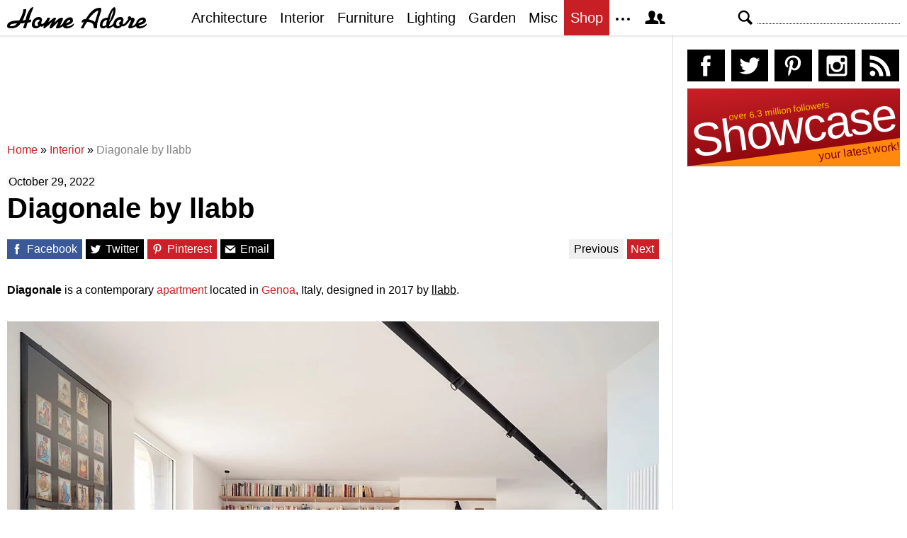

--- FILE ---
content_type: text/html; charset=UTF-8
request_url: https://homeadore.com/2022/10/29/diagonale-by-llabb/
body_size: 15060
content:
<!DOCTYPE html>
<html lang="en">
    <head>
    	<meta charset="UTF-8">
	<meta name="viewport" content="width=device-width, height=device-height, initial-scale=1.0, minimum-scale=1.0">
	<meta http-equiv="Content-Type" content="text/html; charset=UTF-8" />
    	<title>Diagonale by llabb | HomeAdore</title>

	<link rel="preconnect" href="https://s.homeadore.com">
        <link rel="preconnect" href="https://i.homeadore.com">

	<link rel="stylesheet" href="https://s.homeadore.com/css/style-20251015.min.css" as="style">

            	    	    	
        <script defer src="https://s.homeadore.com/js/jquery-3.6.1.min.js" type="text/javascript"></script>
	<script defer src="https://s.homeadore.com/js/4-8-2024.min.js?5" type="text/javascript"></script>

                        
    	<link rel="alternate" type="application/rss+xml" title="RSS 2.0" href="http://feeds.feedburner.com/homeadore">
        <link rel="shortcut icon" href="https://s.homeadore.com/i/favicon.svg" type="image/svg+xml">

    	<meta property="og:image" content="https://homeadore.com/wp-content/uploads/2022/10/001-diagonale-llabb-1390x946.jpg"/>
    	
		
	<meta name="description" content="Diagonale is a contemporary apartment located in Genoa, Italy, designed in 2017 by llabb." />
	<meta name="robots" content="max-image-preview:large" />
	<meta name="author" content="Mat Watts"/>
	<meta name="keywords" content="apartment,contemporary interior design,genoa,italy,llabb,interior" />
	<link rel="canonical" href="https://homeadore.com/2022/10/29/diagonale-by-llabb/" />
	<meta name="generator" content="All in One SEO (AIOSEO) 4.9.2" />
		<meta property="og:locale" content="en_US" />
		<meta property="og:site_name" content="HomeAdore" />
		<meta property="og:type" content="article" />
		<meta property="og:title" content="Diagonale by llabb | HomeAdore" />
		<meta property="og:description" content="Diagonale is a contemporary apartment located in Genoa, Italy, designed in 2017 by llabb." />
		<meta property="og:url" content="https://homeadore.com/2022/10/29/diagonale-by-llabb/" />
		<meta property="og:image" content="https://homeadore.com/wp-content/uploads/2022/10/001-diagonale-llabb.jpg" />
		<meta property="og:image:secure_url" content="https://homeadore.com/wp-content/uploads/2022/10/001-diagonale-llabb.jpg" />
		<meta property="og:image:width" content="1390" />
		<meta property="og:image:height" content="946" />
		<meta property="article:published_time" content="2022-10-29T08:03:46+00:00" />
		<meta property="article:modified_time" content="2022-10-26T11:20:11+00:00" />
		<meta property="article:publisher" content="https://facebook.com/homeadore" />
		<meta name="twitter:card" content="summary" />
		<meta name="twitter:site" content="@homeadore" />
		<meta name="twitter:title" content="Diagonale by llabb | HomeAdore" />
		<meta name="twitter:description" content="Diagonale is a contemporary apartment located in Genoa, Italy, designed in 2017 by llabb." />
		<meta name="twitter:creator" content="@homeadore" />
		<meta name="twitter:image" content="https://homeadore.com/wp-content/uploads/2022/10/001-diagonale-llabb.jpg" />
		<script type="application/ld+json" class="aioseo-schema">
			{"@context":"https:\/\/schema.org","@graph":[{"@type":"Article","@id":"https:\/\/homeadore.com\/2022\/10\/29\/diagonale-by-llabb\/#article","name":"Diagonale by llabb | HomeAdore","headline":"Diagonale by llabb","author":{"@id":"https:\/\/homeadore.com\/author\/admin\/#author"},"publisher":{"@id":"https:\/\/homeadore.com\/#organization"},"image":{"@type":"ImageObject","url":"https:\/\/homeadore.com\/wp-content\/uploads\/2022\/10\/001-diagonale-llabb.jpg","width":1390,"height":946},"datePublished":"2022-10-29T08:03:46+00:00","dateModified":"2022-10-26T11:20:11+00:00","inLanguage":"en-US","mainEntityOfPage":{"@id":"https:\/\/homeadore.com\/2022\/10\/29\/diagonale-by-llabb\/#webpage"},"isPartOf":{"@id":"https:\/\/homeadore.com\/2022\/10\/29\/diagonale-by-llabb\/#webpage"},"articleSection":"Interior, apartment, Contemporary Interior Design, Genoa, italy, llabb"},{"@type":"BreadcrumbList","@id":"https:\/\/homeadore.com\/2022\/10\/29\/diagonale-by-llabb\/#breadcrumblist","itemListElement":[{"@type":"ListItem","@id":"https:\/\/homeadore.com#listItem","position":1,"name":"Home","item":"https:\/\/homeadore.com","nextItem":{"@type":"ListItem","@id":"https:\/\/homeadore.com\/category\/interior\/#listItem","name":"Interior"}},{"@type":"ListItem","@id":"https:\/\/homeadore.com\/category\/interior\/#listItem","position":2,"name":"Interior","item":"https:\/\/homeadore.com\/category\/interior\/","nextItem":{"@type":"ListItem","@id":"https:\/\/homeadore.com\/2022\/10\/29\/diagonale-by-llabb\/#listItem","name":"Diagonale by llabb"},"previousItem":{"@type":"ListItem","@id":"https:\/\/homeadore.com#listItem","name":"Home"}},{"@type":"ListItem","@id":"https:\/\/homeadore.com\/2022\/10\/29\/diagonale-by-llabb\/#listItem","position":3,"name":"Diagonale by llabb","previousItem":{"@type":"ListItem","@id":"https:\/\/homeadore.com\/category\/interior\/#listItem","name":"Interior"}}]},{"@type":"Organization","@id":"https:\/\/homeadore.com\/#organization","name":"HomeAdore.com","description":"Architecture, Home Design, Decorating and Remodeling Ideas","url":"https:\/\/homeadore.com\/","logo":{"@type":"ImageObject","url":"https:\/\/pbs.twimg.com\/profile_images\/574694780942180353\/a9-g9eWP_400x400.png","@id":"https:\/\/homeadore.com\/2022\/10\/29\/diagonale-by-llabb\/#organizationLogo"},"image":{"@id":"https:\/\/homeadore.com\/2022\/10\/29\/diagonale-by-llabb\/#organizationLogo"},"sameAs":["https:\/\/twitter.com\/homeadore","https:\/\/instagram.com\/homeadore","https:\/\/pinterest.com\/homeadore"]},{"@type":"Person","@id":"https:\/\/homeadore.com\/author\/admin\/#author","url":"https:\/\/homeadore.com\/author\/admin\/","name":"Mat Watts","image":{"@type":"ImageObject","@id":"https:\/\/homeadore.com\/2022\/10\/29\/diagonale-by-llabb\/#authorImage","url":"https:\/\/secure.gravatar.com\/avatar\/e1507b2e6f3fcf36ce56753db8b51447e45d4a4adbf93ba8a54c41aad9364986?s=96&d=mm&r=g","width":96,"height":96,"caption":"Mat Watts"}},{"@type":"WebPage","@id":"https:\/\/homeadore.com\/2022\/10\/29\/diagonale-by-llabb\/#webpage","url":"https:\/\/homeadore.com\/2022\/10\/29\/diagonale-by-llabb\/","name":"Diagonale by llabb | HomeAdore","description":"Diagonale is a contemporary apartment located in Genoa, Italy, designed in 2017 by llabb.","inLanguage":"en-US","isPartOf":{"@id":"https:\/\/homeadore.com\/#website"},"breadcrumb":{"@id":"https:\/\/homeadore.com\/2022\/10\/29\/diagonale-by-llabb\/#breadcrumblist"},"author":{"@id":"https:\/\/homeadore.com\/author\/admin\/#author"},"creator":{"@id":"https:\/\/homeadore.com\/author\/admin\/#author"},"image":{"@type":"ImageObject","url":"https:\/\/homeadore.com\/wp-content\/uploads\/2022\/10\/001-diagonale-llabb.jpg","@id":"https:\/\/homeadore.com\/2022\/10\/29\/diagonale-by-llabb\/#mainImage","width":1390,"height":946},"primaryImageOfPage":{"@id":"https:\/\/homeadore.com\/2022\/10\/29\/diagonale-by-llabb\/#mainImage"},"datePublished":"2022-10-29T08:03:46+00:00","dateModified":"2022-10-26T11:20:11+00:00"},{"@type":"WebSite","@id":"https:\/\/homeadore.com\/#website","url":"https:\/\/homeadore.com\/","name":"HomeAdore","description":"Architecture, Home Design, Decorating and Remodeling Ideas","inLanguage":"en-US","publisher":{"@id":"https:\/\/homeadore.com\/#organization"}}]}
		</script>
		

<link rel="alternate" title="oEmbed (JSON)" type="application/json+oembed" href="https://homeadore.com/wp-json/oembed/1.0/embed?url=https%3A%2F%2Fhomeadore.com%2F2022%2F10%2F29%2Fdiagonale-by-llabb%2F" />
<link rel="alternate" title="oEmbed (XML)" type="text/xml+oembed" href="https://homeadore.com/wp-json/oembed/1.0/embed?url=https%3A%2F%2Fhomeadore.com%2F2022%2F10%2F29%2Fdiagonale-by-llabb%2F&#038;format=xml" />
<style id='wp-img-auto-sizes-contain-inline-css' type='text/css'>
img:is([sizes=auto i],[sizes^="auto," i]){contain-intrinsic-size:3000px 1500px}
/*# sourceURL=wp-img-auto-sizes-contain-inline-css */
</style>
<style id='wp-emoji-styles-inline-css' type='text/css'>

	img.wp-smiley, img.emoji {
		display: inline !important;
		border: none !important;
		box-shadow: none !important;
		height: 1em !important;
		width: 1em !important;
		margin: 0 0.07em !important;
		vertical-align: -0.1em !important;
		background: none !important;
		padding: 0 !important;
	}
/*# sourceURL=wp-emoji-styles-inline-css */
</style>
<link rel="https://api.w.org/" href="https://homeadore.com/wp-json/" /><link rel="alternate" title="JSON" type="application/json" href="https://homeadore.com/wp-json/wp/v2/posts/266804" /><link rel='shortlink' href='https://homeadore.com/?p=266804' />
<script type="text/javascript">var ajax_url = "https://homeadore.com/wp-admin/admin-ajax.php";</script>
<script async crossorigin="anonymous" src="https://pagead2.googlesyndication.com/pagead/js/adsbygoogle.js?client=ca-pub-1022153874214545"></script>
<script async src="https://s.homeadore.com/js/lazyhtml.min.js"></script>

<script type="text/javascript">

  window.onload = () => {
    const handlePushNotifications = () => {
      if (document.cookie.includes('FCCDCF=')) {
        initializePushNotifications().then(() => {
          const subscribeButton = document.getElementById("subscribe-button");
          if (subscribeButton && typeof sb !== 'undefined') {
            subscribeButton.addEventListener("click", handleSubscriptionAction);
          }
        });
      } else {
        setTimeout(handlePushNotifications, 1000);
      }
    };

    setTimeout(handlePushNotifications, 1000);
  };

</script>

    </head>

    <body>
    <svg style="display: none;">
	<defs>
		<path id="shape-logo" d="M31 18c1,0 2,-1 3,0 0,1 0,2 0,2 0,1 -3,2 -5,2 -1,2 -2,8 -3,8 -5,0 -3,0 -1,-8 -2,1 -4,1 -6,1 -3,5 -7,7 -14,7 -3,0 -5,-1 -5,-3 0,-8 12,-8 17, -8 3,-5 5,-9 6,-15 0,0 0,-1 0,-1 4,0 4,-1 4,2 -1,4 -3,10 -5,14 1,0 4,-1 4,-1 1,-4 5,-18 11,-18 1,0 -4,9 -6,18zm16 9c-2,2 -4,3 -7,3 -3,0 -5, -2 -5,-5 0,-6 4,-11 10,-11 4,0 5,4 4,6 0,0 0,0 -1,1 1,1 1,2 0,3 1,0 1,0 1,0 3,0 7,-6 8,-9l4 0c-1,2 -2,5 -3,6l0 0c2,0 7,-6 9,-6 1,0 2,0 2,1 0, 1 -2,4 -2,6 2,-2 6,-7 10,-7 1,0 2,1 2,1 0,2 -4,9 -4,10 0,1 4,-3 4,-3 1,-7 14,-13 14,-4 0,5 -8,6 -9,7 0,3 8,0 10,-3 3,5 -14,11 -15,4 0,0 -3,2 -4, 2 -1,1 -3,1 -4,1 -1,0 -2,0 -2,-1 0,-2 4,-8 3,-8 0,0 -6,6 -7,7 -1,1 -2,2 -3,2 -1,0 -2,0 -2,-1 0,-2 4,-9 4,-8 -1,0 -6,5 -7,6 -1,0 -4,3 -4,3 -3,0 -1, -3 -1,-4l0 0c0,0 -3,3 -5,1zm61 -6c-1,0 -2,1 -2,1 -2,0 0,-4 1,-4 1,-1 2,-1 4,-1 3,-5 10,-16 19,-16 2,0 3,0 3,3 -1,5 -6,17 -6,22 0,1 0,1 0,2 0,1 0, 2 -2,2 -4,0 -3,-3 -3,-3 0,-5 -6,-6 -9,-6 -3,4 -4,6 -5,9l-4 0c0,0 0,0 0,0 0,-1 4,-7 4,-9zm55 0c1,1 1,2 0,3 2,2 7,-6 8,-7 -1,-1 -1,-4 2,-4 1,0 2,1 2, 1 0,2 1,1 2,1 2,0 3,1 3,3 0,2 -5,9 -3,9 1,0 4,-3 5,-4 1,-8 14,-12 14,-4 0,5 -9,6 -10,7 0,3 9,0 11,-3 2,5 -14,11 -15,4 -2,1 -6,3 -8,3 -2,0 -3,0 -3, -2 0,-1 4,-9 4,-9 0,-1 0,-1 0,-1 -1,0 -1,1 -2,1 -1,2 -7,10 -11,8 -2,2 -4,3 -7,3 -2,0 -4,-1 -5,-3 -1,0 -4,3 -7,3 -2,0 -2,0 -3,-2 -2,2 -3,2 -5,2 -3, 0 -4,-2 -4,-4 0,-7 4,-11 11,-11 1,-3 3,-8 5,-11 2,-3 6,-7 6,0 0,7 -4,14 -8,19 0,1 -1,3 -1,3 0,1 0,1 1,1 0,0 4,-2 5,-4 1,-5 5,-9 10,-9 4,0 5,4 4, 6 0,0 0,0 -1,1zm-149 2c-3,0 -10,1 -10,3 0,1 1,1 2,1 3,0 6,-1 8,-4zm30 3c0,-1 -1,-2 -1,-3 0,-2 3,-3 3,-4 0,-3 -7,-1 -7,5 0,4 4,3 5,2zm39 -3c2,-1 6, -2 6,-4 0,-3 -4,0 -6,4zm41 -2l5 -16c0,0 0,0 0,0 -5,0 -14,12 -14,12 1,1 5,1 9,4zm20 0c2,-3 6,-13 6,-17l0 0c-3,4 -5,12 -6,17zm-8 6c1,0 4,-1 4,-3 0, -2 1,-5 1,-6 0,0 -2,0 -4,2 -3,3 -3,7 -1,7zm23 -1c0,-1 -1,-2 -1,-3 0,-2 3,-3 3,-4 0,-3 -7,-1 -7,5 0,4 4,3 5,2zm26 -3c2,-1 6,-2 7,-4 0,-3 -6,0 -7,4z"/>
		<path id="shape-search" d="M28.072 24.749l-6.046-6.046c0.912-1.499 1.437-3.256 1.437-5.139 0-5.466-4.738-10.203-10.205-10.203-5.466 0-9.898 4.432-9.898 9.898 0 5.467 4.736 10.205 10.203 10.205 1.818 0 3.52-0.493 4.984-1.349l6.078 6.080c0.597 0.595 1.56 0.595 2.154 0l1.509-1.507c0.594-0.595 0.378-1.344-0.216-1.938zM6.406 13.258c0-3.784 3.067-6.853 6.851-6.853 3.786 0 7.158 3.373 7.158 7.158s-3.067 6.853-6.853 6.853-7.157-3.373-7.157-7.158z"/>
		<path id="shape-facebook" d="M204.067,184.692h-43.144v70.426h43.144V462h82.965V254.238h57.882l6.162-69.546h-64.044 c0,0,0-25.97,0-39.615c0-16.398,3.302-22.89,19.147-22.89c12.766,0,44.896,0,44.896,0V50c0,0-47.326,0-57.441,0 c-61.734,0-89.567,27.179-89.567,79.231C204.067,174.566,204.067,184.692,204.067,184.692z"/>
		<path id="shape-twitter" d="M462,128.223c-15.158,6.724-31.449,11.269-48.547,13.31c17.449-10.461,30.854-27.025,37.164-46.764 c-16.333,9.687-34.422,16.721-53.676,20.511c-15.418-16.428-37.386-26.691-61.698-26.691c-54.56,0-94.668,50.916-82.337,103.787 c-70.25-3.524-132.534-37.177-174.223-88.314c-22.142,37.983-11.485,87.691,26.158,112.85c-13.854-0.438-26.891-4.241-38.285-10.574 c-0.917,39.162,27.146,75.781,67.795,83.949c-11.896,3.237-24.926,3.978-38.17,1.447c10.754,33.58,41.972,58.018,78.96,58.699 C139.604,378.282,94.846,390.721,50,385.436c37.406,23.982,81.837,37.977,129.571,37.977c156.932,0,245.595-132.551,240.251-251.435 C436.339,160.061,450.668,145.174,462,128.223z"/>
		<path id="shape-pinterest" d="M265.653,50C153.22,50,96.526,130.612,96.526,197.833c0,40.702,15.411,76.914,48.462,90.41 c5.418,2.215,10.275,0.077,11.846-5.924c1.093-4.153,3.681-14.631,4.835-18.991c1.584-5.936,0.97-8.018-3.403-13.191 c-9.53-11.242-15.621-25.795-15.621-46.408c0-59.806,44.746-113.343,116.515-113.343c63.549,0,98.465,38.831,98.465,90.69 c0,68.234-30.198,125.824-75.026,125.824c-24.759,0-43.29-20.475-37.351-45.585c7.115-29.981,20.894-62.334,20.894-83.975 c0-19.37-10.398-35.527-31.918-35.527c-25.308,0-45.639,26.182-45.639,61.254c0,22.337,7.549,37.446,7.549,37.446 s-25.898,109.737-30.439,128.954c-9.043,38.273-1.361,85.193-0.708,89.931c0.38,2.809,3.989,3.476,5.621,1.354 c2.335-3.047,32.479-40.26,42.726-77.441c2.9-10.528,16.648-65.049,16.648-65.049c8.221,15.683,32.251,29.497,57.805,29.497 c76.075,0,127.688-69.354,127.688-162.187C415.474,115.374,356.018,50,265.653,50z"/>
		<path id="shape-instagram" d="M414.474,224.292h-35.869 c2.613,10.145,4.156,20.744,4.156,31.699c0,70.023-56.752,126.773-126.761,126.773s-126.763-56.75-126.763-126.773 c0-10.955,1.549-21.555,4.162-31.699H97.53V398.61c0,8.742,7.096,15.832,15.86,15.832h285.219c8.766,0,15.864-7.09,15.864-15.832 V224.292z M414.474,113.378c0-8.75-7.099-15.846-15.864-15.846h-47.526c-8.756,0-15.846,7.096-15.846,15.846v47.545 c0,8.744,7.09,15.846,15.846,15.846h47.526c8.766,0,15.864-7.102,15.864-15.846V113.378z M256,176.769 c-43.763,0-79.233,35.463-79.233,79.223c0,43.756,35.471,79.24,79.233,79.24c43.759,0,79.237-35.484,79.237-79.24 C335.237,212.231,299.759,176.769,256,176.769 M414.474,461.999H97.53c-26.246,0-47.53-21.289-47.53-47.557V97.532 c0-26.254,21.284-47.531,47.53-47.531h316.943c26.25,0,47.526,21.277,47.526,47.531v316.91 C462,440.71,440.724,461.999,414.474,461.999"/>
		<path id="shape-rss" d="M161.757,406.249c0,30.791-24.96,55.751-55.75,55.751c-30.79,0-55.751-24.96-55.751-55.751	s24.961-55.75,55.751-55.75C136.796,350.499,161.757,375.458,161.757,406.249z M50.256,190.424v82.593 C153.994,274.083,238.172,358.261,239.238,462h82.593C320.764,312.48,199.774,191.491,50.256,190.424z M50.256,132.602 c87.695,0.381,170.084,34.695,232.135,96.747c62.175,62.173,96.506,144.764,96.754,232.651h82.6 C461.228,234.858,277.333,50.794,50.256,50V132.602z"/>
		<path id="shape-member" d="M461.957,393.573H355.559c-0.005-115.799-57.887-60.76-57.887-162.232c0-36.629,23.98-56.51,54.772-56.51  c45.495,0,77.158,43.439,34.075,124.666c-14.153,26.684,15.072,33.025,46.469,40.268  C464.372,347.003,461.957,363.55,461.957,393.573z M289.119,325.89c-39.492-9.109-76.254-17.086-58.45-50.652  c54.192-102.17,14.364-156.811-42.862-156.811c-58.354,0-97.202,56.736-42.861,156.811c18.337,33.771-19.809,41.738-58.452,50.652  c-39.476,9.105-36.439,29.918-36.439,67.684h275.505C325.559,355.808,328.596,334.995,289.119,325.89z" />
		<path id="shape-envelope" d="M256.017,273.436L50.847,103.407h410.904L256.017,273.436z M255.983,328.898L50,158.244v250.349h412 V158.653L255.983,328.898z"/>
		<polygon id="shape-plus" points="462,209.528 302.471,209.528 302.471,50 209.529,50 209.529,209.528 50,209.528 50,302.47 209.529,302.47 209.529,462 302.471,462 302.471,302.47 462,302.47 "/>
		<path id="shape-stumbleupon" d="M277.803,216.512l27.146,15.116l42.961-14.528v-29.116c0-50.208-41.99-89.303-91.91-89.303 c-49.738,0-91.911,36.552-91.911,88.759c0,52.208,0,133.029,0,133.029c0,12.041-9.762,21.803-21.803,21.803 c-12.041,0-21.803-9.762-21.803-21.803v-56.375H50c0,0,0,56.463,0,57.127c0,50.865,41.233,92.099,92.099,92.099 c50.419,0,91.388-40.528,92.099-90.777V191.155c0-12.041,9.762-21.803,21.803-21.803s21.803,9.762,21.803,21.803V216.512z M391.517,264.094v59.007c0,12.041-9.763,21.803-21.803,21.803c-12.041,0-21.804-9.762-21.804-21.803v-57.885l-42.961,14.528 l-27.146-15.115v57.408c0.44,50.484,41.509,91.282,92.099,91.282c50.866,0,92.099-41.233,92.099-92.099c0-0.664,0-57.127,0-57.127 H391.517z"/>	</defs>
    </svg>
    
	<header>

		<section id="menu">

 			<section id="search" role="search">

        				<button type="button" id="search_toggle" aria-label="Search">
          					<svg viewBox="0 0 30 30" id="shape_search">
							<use xlink:href="#shape-search"></use>
						</svg>
					</button>   				

					<div>
						<form action="/">
							<span class="screen-reader" id="search_label">Search</span>
        						<input id="q" type="text" name="s" value="" autocomplete="off" aria-labelledby="search_label" />
        						<input type="submit" value="Search" class="screen-reader" />
						</form>
					</div>

  			</section>
		
			<button type="button" id="nav_toggle" aria-label="Menu">
				<span class="bar"></span>
				<span class="bar"></span>
				<span class="bar"></span>
			</button>		

			<a href="/" id="logo" aria-label="Home Page">
				<svg viewBox="0 0 197 31">
					<title>HomeAdore</title>
					<use xlink:href="#shape-logo"></use>
				</svg>
			</a>

			<nav id="nav_top">
				<ul>
					<li><a href="/category/architecture/" aria-label="Category - Architecture">Architecture</a>
						<ul>
							<li><a href="/tag/modern-house/" aria-label="Modern architecture">Modern Houses</a></li>
							<li><a href="/tag/contemporary-house/" aria-label="Contemporary architecture">Contemporary Houses</a></li>
							<li><a href="/tag/midcentury-house/" aria-label="Midcentury architecture">Midcentury Houses</a></li>
							<li><a href="/tag/traditional-house/" aria-label="Traditional architecture">Traditional Houses</a></li>
							<li><a href="/tag/farmhouse/" aria-label="Tag - Farmhouse">Farmhouses</a></li>
							<li><a href="/tag/barn-house/" aria-label="Tag - Barn House">Barn Houses</a></li>
							<li><a href="/tag/beach-house/" aria-label="Tag - Beach House">Beach Houses</a></li>
							<li><a href="/tag/cottage/" aria-label="Tag - Cottage">Cottages</a></li>
							<li><a href="/tag/chalet/" aria-label="Tag - Chalet">Chalets</a></li>
						</ul>
					</li>
					<li><a href="/category/interior/" aria-label="Category - Interiors">Interior</a>
						<ul>
							<li><a href="/tag/modern-interior-design/" aria-label="Modern interiors">Modern</a></li>
							<li><a href="/tag/contemporary-interior-design/" aria-label="Contemporary interiors">Contemporary</a></li>
							<li><a href="/tag/industrial-interior-design/" aria-label="Industrial interiors">Industrial</a></li>
							<li><a href="/tag/eclectic-interior-design/" aria-label="Eclectic interiors">Eclectic</a></li>
							<li><a href="/tag/midcentury-interior-design/" aria-label="Midcentury interiors">Midcentury</a></li>
							<li><a href="/tag/traditional-interior-design/" aria-label="Traditional interiors">Traditional</a></li>
							<li><a href="/tag/farmhouse-interior-design/" aria-label="Farm interiors">Farmhouse</a></li>
							<li><a href="/tag/rustic-interior-design/" aria-label="Rustic interiors">Rustic</a></li>
							<li><a href="/tag/beach-style-interior-design/" aria-label="Beach style interiors">Beach Style</a></li>
							<li><a href="/tag/mediterranean-interior-design/" aria-label="Mediterranean interiors">Mediterranean</a></li>
							<li><a href="/tag/asian-interior-design/" aria-label="Asian interiors">Asian</a></li>
						</ul>
					</li>
					<li><a href="/category/furniture/" aria-label="Furniture design">Furniture</a></li>
					<li><a href="/category/lighting/" aria-label="Lighting design">Lighting</a></li>
					<li><a href="/category/garden-design/" aria-label="Gardens and landscape design">Garden</a></li>
					<li><a href="/category/misc/" aria-label="Miscellaneous">Misc</a></li>
					<li><a href="//shop.homeadore.com/" target="_blank" style="background:#c81f26;color:#fff" rel="noopener" aria-label="Shop Interior Decor">Shop</a></li>
					<li id="more_button"><span>
						<svg height="7" width="20" fill="#000000">
  							<circle cx="2" cy="2" r="2" />
							<circle cx="10" cy="2" r="2" />
							<circle cx="18" cy="2" r="2" />
						</svg>
					</span>
						<ul>
							<li><a href="/upload/" aria-label="Submit your project">Submit Works</a></li>
							<li><a href="/contact/" aria-label="Get in touch with us">Contact</a></li>
						</ul>
					</li>
					<li id="member_button">
						<span>
							<svg viewBox="0 0 512 512">
								<title>Member Area</title>
								<use xlink:href="#shape-member"></use>
							</svg>
						</span>
						<a href="javascript:" class="signin" aria-label="Log in">Sign in</a>
						<ul>
							<li><a href="https://homeadore.com/collections/" aria-label="Your collections">Collections</a></li>
							<li><a href="https://homeadore.com/settings/" aria-label="Your settings">Settings</a></li>
							<li><a href="https://homeadore.com/wp-login.php?action=logout&amp;redirect_to=https%3A%2F%2Fhomeadore.com&amp;_wpnonce=41185971d1" aria-label="Log out">Sign out</a></li>
						</ul>
					<li>
				</ul>
			</nav>

		</section>

	</header>
	
	<div class="wrapper" data-xthreshold="250">

		<div class="grid group">

			<section class="grid-left">

				<div class="grid-left-inner">

									

					
			<style>
                                .googlesw {
                                      display:none;
                                }


				@media all and (min-width: 1024px) {
					.googlesw {
						display:block;
						min-height:90px;
						margin:20px 0;
					}
				}
				
			</style>

                <div class="lazyhtml googlesw" data-lazyhtml>
                <script type="text/lazyhtml">
                <!--
                <ins class="adsbygoogle googlesw" data-ad-client="ca-pub-1022153874214545" data-ad-slot="8234096085" data-ad-format="horizontal" data-full-width-responsive="true"></ins>
                <script type="text/javascript" data-cookiescript="accepted" data-cookiecategory="targeting">(adsbygoogle = window.adsbygoogle || []).push({});</script>
                -->
                </script>
                </div>
                
					<div class="aioseo-breadcrumbs"><span class="aioseo-breadcrumb">
	<a href="https://homeadore.com" title="Home">Home</a>
</span><span class="aioseo-breadcrumb-separator">»</span><span class="aioseo-breadcrumb">
	<a href="https://homeadore.com/category/interior/" title="Interior">Interior</a>
</span><span class="aioseo-breadcrumb-separator">»</span><span class="aioseo-breadcrumb">
	<a href="https://homeadore.com/2022/10/29/diagonale-by-llabb/" title="Diagonale by llabb">Diagonale by llabb</a>
</span></div>						
					<article class="post inner" data-id="266804" aria-label="Project title">
					
						<time datetime="2022-10-29">October 29, 2022</time>

						<h1>Diagonale by llabb</h1>

						<div class="share">

							<a href="http://www.facebook.com/sharer/sharer.php?u=https://homeadore.com/2022/10/29/diagonale-by-llabb/" rel="external noreferrer nofollow" class="pic_facebook" data-link="facebook" aria-label="Share on Facebook">
									<span>
										<svg viewBox="0 0 512 512">
											<title>Share on Facebook</title>
											<use xlink:href="#shape-facebook"></use>
										</svg>
									</span>
									<abbr>
										Facebook
									</abbr>
							</a>

							<a href="https://twitter.com/intent/tweet?original_referer=https://www.homeadore.com&source=tweetbutton&text=Diagonale+by+llabb&url=https://homeadore.com/2022/10/29/diagonale-by-llabb/&via=homeadore" rel="external noreferrer nofollow" class="pic_twitter" data-link="twitter" aria-label="Share on Twitter">
									<span>
										<svg viewBox="0 0 512 512">
											<title>Share on Twitter</title>
											<use xlink:href="#shape-twitter"></use>
										</svg>
									</span>
									<abbr>
										Twitter
									</abbr>
							</a>

							<a href="https://pinterest.com/pin/create/button/?url=https://homeadore.com/2022/10/29/diagonale-by-llabb/&amp;media=&amp;media=https://homeadore.com/wp-content/uploads/2022/10/001-diagonale-llabb-1390x946.jpg&amp;description=Diagonale+by+llabb" rel="external noreferrer nofollow" class="pic_pinterest" data-link="pinterest" aria-label="Share on Pinterest">
									<span>
										<svg viewBox="0 0 512 512">
											<title>Share on Pinterest</title>
											<use xlink:href="#shape-pinterest"></use>
										</svg>
									</span>
									<abbr>
										Pinterest
									</abbr>
							</a>

							<a href="javascript:;" class="pic_mail" data-link="mail" aria-label="Share via email">
									<span>
										<svg viewBox="0 0 512 512">
											<title>Share with a Friend</title>
											<use xlink:href="#shape-envelope"></use>
										</svg>
									</span>
									<abbr>
										Email
									</abbr>
							</a>

							<div class="navifast">
							<a class="prev" href="https://homeadore.com/2022/10/29/house-ad-by-didone-comacchio-architects/" rel="next">Previous</a><a class="next" href="https://homeadore.com/2022/10/28/hide-house-by-mrtn-architects/" rel="prev">Next</a>							</div>

						</div>

						<div class="short"><p><strong>Diagonale</strong> is a contemporary <a href="https://homeadore.com/tag/apartment/" target="_blank" rel="noopener">apartment</a> located in <a href="https://homeadore.com/tag/genoa/" target="_blank" rel="noopener">Genoa</a>, Italy, designed in 2017 by <u>llabb</u>.</p>
</div><figure>
				<a href="javascript:" data-id="266805" data-href="https://homeadore.com/2022/10/29/diagonale-by-llabb/" aria-label="Diagonale by llabb - Photography 1">
					<picture><source srcset="//i.homeadore.com/wp-content/uploads/2022/10/001-diagonale-llabb-1050x715.avif" media="(min-width: 481px)" type="image/avif"><source srcset="//i.homeadore.com/wp-content/uploads/2022/10/001-diagonale-llabb-1050x715.webp" media="(min-width: 481px)" type="image/webp"><source srcset="//i.homeadore.com/wp-content/uploads/2022/10/001-diagonale-llabb-1050x715.jpg" media="(min-width: 481px)" type="image/jpeg"><source srcset="//i.homeadore.com/wp-content/uploads/2022/10/001-diagonale-llabb-460x313.avif" media="(max-width: 480px)" type="image/avif"><source srcset="//i.homeadore.com/wp-content/uploads/2022/10/001-diagonale-llabb-460x313.webp" media="(max-width: 480px)" type="image/webp"><source srcset="//i.homeadore.com/wp-content/uploads/2022/10/001-diagonale-llabb-460x313.jpg" media="(max-width: 480px)" type="image/jpeg"><img src="//i.homeadore.com/wp-content/uploads/2022/10/001-diagonale-llabb-460x313.jpg" width="460" height="313" alt="Diagonale by llabb - 1" fetchpriority="high" style="max-width:1050px"></picture>
				</a>
				<div>
					<a href="https://pinterest.com/pin/create/button/?url=https://homeadore.com/2022/10/29/diagonale-by-llabb/&media=//i.homeadore.com/wp-content/uploads/2022/10/001-diagonale-llabb-1050x715.jpg&description=Diagonale+by+llabb" class="pic_pinterest" data-link="pinterest" aria-label="Pin this image">
						<span>
							<svg viewBox="0 0 512 512">
								<title>Pin on Pinterest</title>
								<use xlink:href="#shape-pinterest"></use>
							</svg>
						</span>
						<abbr>
							Pin
						</abbr>
					</a>
					<a href="javascript:;" class="pic_save" data-link="266805" aria-label="Save this image to your collection">
						<span>
							<svg viewBox="0 0 512 512">
								<title>Save Photo</title>
								<use xlink:href="#shape-plus"></use>
								</svg>
						</span>
						<abbr>
							Save
						</abbr>
					</a>
					<a href="javascript:;" class="pic_mail" data-link="mail" aria-label="Send this image via email">
						<span>
							<svg viewBox="0 0 512 512">
								<title>Email Photo</title>
								<use xlink:href="#shape-envelope"></use>
							</svg>
						</span>
						<abbr>
							Email
						</abbr>
					</a>
				</div>
			</figure>
<figure>
				<a href="javascript:" data-id="266812" data-href="https://homeadore.com/2022/10/29/diagonale-by-llabb/" aria-label="Diagonale by llabb - Photography 2">
					<picture><source data-srcset="//i.homeadore.com/wp-content/uploads/2022/10/009-diagonale-llabb-1050x700.avif" media="(min-width: 481px)" type="image/avif"><source data-srcset="//i.homeadore.com/wp-content/uploads/2022/10/009-diagonale-llabb-1050x700.webp" media="(min-width: 481px)" type="image/webp"><source data-srcset="//i.homeadore.com/wp-content/uploads/2022/10/009-diagonale-llabb-1050x700.jpg" media="(min-width: 481px)" type="image/jpeg"><source data-srcset="//i.homeadore.com/wp-content/uploads/2022/10/009-diagonale-llabb-460x307.avif" media="(max-width: 480px)" type="image/avif"><source data-srcset="//i.homeadore.com/wp-content/uploads/2022/10/009-diagonale-llabb-460x307.webp" media="(max-width: 480px)" type="image/webp"><source data-srcset="//i.homeadore.com/wp-content/uploads/2022/10/009-diagonale-llabb-460x307.jpg" media="(max-width: 480px)" type="image/jpeg"><img loading="lazy" class="lazy" data-src="//i.homeadore.com/wp-content/uploads/2022/10/009-diagonale-llabb-460x307.jpg" width="460" height="307" alt="Diagonale by llabb - 2" decoding="async" style="max-width:1050px"></picture>
				</a>
				<div>
					<a href="https://pinterest.com/pin/create/button/?url=https://homeadore.com/2022/10/29/diagonale-by-llabb/&media=//i.homeadore.com/wp-content/uploads/2022/10/009-diagonale-llabb-1050x700.jpg&description=Diagonale+by+llabb" class="pic_pinterest" data-link="pinterest" aria-label="Pin this image">
						<span>
							<svg viewBox="0 0 512 512">
								<title>Pin on Pinterest</title>
								<use xlink:href="#shape-pinterest"></use>
							</svg>
						</span>
						<abbr>
							Pin
						</abbr>
					</a>
					<a href="javascript:;" class="pic_save" data-link="266812" aria-label="Save this image to your collection">
						<span>
							<svg viewBox="0 0 512 512">
								<title>Save Photo</title>
								<use xlink:href="#shape-plus"></use>
								</svg>
						</span>
						<abbr>
							Save
						</abbr>
					</a>
					<a href="javascript:;" class="pic_mail" data-link="mail" aria-label="Send this image via email">
						<span>
							<svg viewBox="0 0 512 512">
								<title>Email Photo</title>
								<use xlink:href="#shape-envelope"></use>
							</svg>
						</span>
						<abbr>
							Email
						</abbr>
					</a>
				</div>
			</figure>
<figure>
				<a href="javascript:" data-id="266806" data-href="https://homeadore.com/2022/10/29/diagonale-by-llabb/" aria-label="Diagonale by llabb - Photography 3">
					<picture><source data-srcset="//i.homeadore.com/wp-content/uploads/2022/10/002-diagonale-llabb-1050x700.avif" media="(min-width: 481px)" type="image/avif"><source data-srcset="//i.homeadore.com/wp-content/uploads/2022/10/002-diagonale-llabb-1050x700.webp" media="(min-width: 481px)" type="image/webp"><source data-srcset="//i.homeadore.com/wp-content/uploads/2022/10/002-diagonale-llabb-1050x700.jpg" media="(min-width: 481px)" type="image/jpeg"><source data-srcset="//i.homeadore.com/wp-content/uploads/2022/10/002-diagonale-llabb-460x307.avif" media="(max-width: 480px)" type="image/avif"><source data-srcset="//i.homeadore.com/wp-content/uploads/2022/10/002-diagonale-llabb-460x307.webp" media="(max-width: 480px)" type="image/webp"><source data-srcset="//i.homeadore.com/wp-content/uploads/2022/10/002-diagonale-llabb-460x307.jpg" media="(max-width: 480px)" type="image/jpeg"><img loading="lazy" class="lazy" data-src="//i.homeadore.com/wp-content/uploads/2022/10/002-diagonale-llabb-460x307.jpg" width="460" height="307" alt="Diagonale by llabb - 3" decoding="async" style="max-width:1050px"></picture>
				</a>
				<div>
					<a href="https://pinterest.com/pin/create/button/?url=https://homeadore.com/2022/10/29/diagonale-by-llabb/&media=//i.homeadore.com/wp-content/uploads/2022/10/002-diagonale-llabb-1050x700.jpg&description=Diagonale+by+llabb" class="pic_pinterest" data-link="pinterest" aria-label="Pin this image">
						<span>
							<svg viewBox="0 0 512 512">
								<title>Pin on Pinterest</title>
								<use xlink:href="#shape-pinterest"></use>
							</svg>
						</span>
						<abbr>
							Pin
						</abbr>
					</a>
					<a href="javascript:;" class="pic_save" data-link="266806" aria-label="Save this image to your collection">
						<span>
							<svg viewBox="0 0 512 512">
								<title>Save Photo</title>
								<use xlink:href="#shape-plus"></use>
								</svg>
						</span>
						<abbr>
							Save
						</abbr>
					</a>
					<a href="javascript:;" class="pic_mail" data-link="mail" aria-label="Send this image via email">
						<span>
							<svg viewBox="0 0 512 512">
								<title>Email Photo</title>
								<use xlink:href="#shape-envelope"></use>
							</svg>
						</span>
						<abbr>
							Email
						</abbr>
					</a>
				</div>
			</figure>
                <div class="lazyhtml" data-lazyhtml>
                <script type="text/lazyhtml">
                <!--
                <ins class="adsbygoogle" style="display:block;margin-bottom:20px" data-ad-client="ca-pub-1022153874214545" data-ad-slot="5607932741" data-ad-format="auto" data-full-width-responsive="true"></ins>
                <script type="text/javascript" data-cookiescript="accepted" data-cookiecategory="targeting">(adsbygoogle = window.adsbygoogle || []).push({});</script>
                -->
                </script>
                </div>
                
<figure>
				<a href="javascript:" data-id="266807" data-href="https://homeadore.com/2022/10/29/diagonale-by-llabb/" aria-label="Diagonale by llabb - Photography 4">
					<picture><source data-srcset="//i.homeadore.com/wp-content/uploads/2022/10/003-diagonale-llabb-1050x1575.avif" media="(min-width: 481px)" type="image/avif"><source data-srcset="//i.homeadore.com/wp-content/uploads/2022/10/003-diagonale-llabb-1050x1575.webp" media="(min-width: 481px)" type="image/webp"><source data-srcset="//i.homeadore.com/wp-content/uploads/2022/10/003-diagonale-llabb-1050x1575.jpg" media="(min-width: 481px)" type="image/jpeg"><source data-srcset="//i.homeadore.com/wp-content/uploads/2022/10/003-diagonale-llabb-460x690.avif" media="(max-width: 480px)" type="image/avif"><source data-srcset="//i.homeadore.com/wp-content/uploads/2022/10/003-diagonale-llabb-460x690.webp" media="(max-width: 480px)" type="image/webp"><source data-srcset="//i.homeadore.com/wp-content/uploads/2022/10/003-diagonale-llabb-460x690.jpg" media="(max-width: 480px)" type="image/jpeg"><img loading="lazy" class="lazy" data-src="//i.homeadore.com/wp-content/uploads/2022/10/003-diagonale-llabb-460x690.jpg" width="460" height="690" alt="Diagonale by llabb - 4" decoding="async" style="max-width:1050px"></picture>
				</a>
				<div>
					<a href="https://pinterest.com/pin/create/button/?url=https://homeadore.com/2022/10/29/diagonale-by-llabb/&media=//i.homeadore.com/wp-content/uploads/2022/10/003-diagonale-llabb-1050x1575.jpg&description=Diagonale+by+llabb" class="pic_pinterest" data-link="pinterest" aria-label="Pin this image">
						<span>
							<svg viewBox="0 0 512 512">
								<title>Pin on Pinterest</title>
								<use xlink:href="#shape-pinterest"></use>
							</svg>
						</span>
						<abbr>
							Pin
						</abbr>
					</a>
					<a href="javascript:;" class="pic_save" data-link="266807" aria-label="Save this image to your collection">
						<span>
							<svg viewBox="0 0 512 512">
								<title>Save Photo</title>
								<use xlink:href="#shape-plus"></use>
								</svg>
						</span>
						<abbr>
							Save
						</abbr>
					</a>
					<a href="javascript:;" class="pic_mail" data-link="mail" aria-label="Send this image via email">
						<span>
							<svg viewBox="0 0 512 512">
								<title>Email Photo</title>
								<use xlink:href="#shape-envelope"></use>
							</svg>
						</span>
						<abbr>
							Email
						</abbr>
					</a>
				</div>
			</figure>
<figure>
				<a href="javascript:" data-id="266808" data-href="https://homeadore.com/2022/10/29/diagonale-by-llabb/" aria-label="Diagonale by llabb - Photography 5">
					<picture><source data-srcset="//i.homeadore.com/wp-content/uploads/2022/10/004-diagonale-llabb-1050x1575.avif" media="(min-width: 481px)" type="image/avif"><source data-srcset="//i.homeadore.com/wp-content/uploads/2022/10/004-diagonale-llabb-1050x1575.webp" media="(min-width: 481px)" type="image/webp"><source data-srcset="//i.homeadore.com/wp-content/uploads/2022/10/004-diagonale-llabb-1050x1575.jpg" media="(min-width: 481px)" type="image/jpeg"><source data-srcset="//i.homeadore.com/wp-content/uploads/2022/10/004-diagonale-llabb-460x690.avif" media="(max-width: 480px)" type="image/avif"><source data-srcset="//i.homeadore.com/wp-content/uploads/2022/10/004-diagonale-llabb-460x690.webp" media="(max-width: 480px)" type="image/webp"><source data-srcset="//i.homeadore.com/wp-content/uploads/2022/10/004-diagonale-llabb-460x690.jpg" media="(max-width: 480px)" type="image/jpeg"><img loading="lazy" class="lazy" data-src="//i.homeadore.com/wp-content/uploads/2022/10/004-diagonale-llabb-460x690.jpg" width="460" height="690" alt="Diagonale by llabb - 5" decoding="async" style="max-width:1050px"></picture>
				</a>
				<div>
					<a href="https://pinterest.com/pin/create/button/?url=https://homeadore.com/2022/10/29/diagonale-by-llabb/&media=//i.homeadore.com/wp-content/uploads/2022/10/004-diagonale-llabb-1050x1575.jpg&description=Diagonale+by+llabb" class="pic_pinterest" data-link="pinterest" aria-label="Pin this image">
						<span>
							<svg viewBox="0 0 512 512">
								<title>Pin on Pinterest</title>
								<use xlink:href="#shape-pinterest"></use>
							</svg>
						</span>
						<abbr>
							Pin
						</abbr>
					</a>
					<a href="javascript:;" class="pic_save" data-link="266808" aria-label="Save this image to your collection">
						<span>
							<svg viewBox="0 0 512 512">
								<title>Save Photo</title>
								<use xlink:href="#shape-plus"></use>
								</svg>
						</span>
						<abbr>
							Save
						</abbr>
					</a>
					<a href="javascript:;" class="pic_mail" data-link="mail" aria-label="Send this image via email">
						<span>
							<svg viewBox="0 0 512 512">
								<title>Email Photo</title>
								<use xlink:href="#shape-envelope"></use>
							</svg>
						</span>
						<abbr>
							Email
						</abbr>
					</a>
				</div>
			</figure>
<figure>
				<a href="javascript:" data-id="266814" data-href="https://homeadore.com/2022/10/29/diagonale-by-llabb/" aria-label="Diagonale by llabb - Photography 6">
					<picture><source data-srcset="//i.homeadore.com/wp-content/uploads/2022/10/011-diagonale-llabb-1050x721.avif" media="(min-width: 481px)" type="image/avif"><source data-srcset="//i.homeadore.com/wp-content/uploads/2022/10/011-diagonale-llabb-1050x721.webp" media="(min-width: 481px)" type="image/webp"><source data-srcset="//i.homeadore.com/wp-content/uploads/2022/10/011-diagonale-llabb-1050x721.jpg" media="(min-width: 481px)" type="image/jpeg"><source data-srcset="//i.homeadore.com/wp-content/uploads/2022/10/011-diagonale-llabb-460x316.avif" media="(max-width: 480px)" type="image/avif"><source data-srcset="//i.homeadore.com/wp-content/uploads/2022/10/011-diagonale-llabb-460x316.webp" media="(max-width: 480px)" type="image/webp"><source data-srcset="//i.homeadore.com/wp-content/uploads/2022/10/011-diagonale-llabb-460x316.jpg" media="(max-width: 480px)" type="image/jpeg"><img loading="lazy" class="lazy" data-src="//i.homeadore.com/wp-content/uploads/2022/10/011-diagonale-llabb-460x316.jpg" width="460" height="316" alt="Diagonale by llabb - 6" decoding="async" style="max-width:1050px"></picture>
				</a>
				<div>
					<a href="https://pinterest.com/pin/create/button/?url=https://homeadore.com/2022/10/29/diagonale-by-llabb/&media=//i.homeadore.com/wp-content/uploads/2022/10/011-diagonale-llabb-1050x721.jpg&description=Diagonale+by+llabb" class="pic_pinterest" data-link="pinterest" aria-label="Pin this image">
						<span>
							<svg viewBox="0 0 512 512">
								<title>Pin on Pinterest</title>
								<use xlink:href="#shape-pinterest"></use>
							</svg>
						</span>
						<abbr>
							Pin
						</abbr>
					</a>
					<a href="javascript:;" class="pic_save" data-link="266814" aria-label="Save this image to your collection">
						<span>
							<svg viewBox="0 0 512 512">
								<title>Save Photo</title>
								<use xlink:href="#shape-plus"></use>
								</svg>
						</span>
						<abbr>
							Save
						</abbr>
					</a>
					<a href="javascript:;" class="pic_mail" data-link="mail" aria-label="Send this image via email">
						<span>
							<svg viewBox="0 0 512 512">
								<title>Email Photo</title>
								<use xlink:href="#shape-envelope"></use>
							</svg>
						</span>
						<abbr>
							Email
						</abbr>
					</a>
				</div>
			</figure>
                <div class="lazyhtml" data-lazyhtml>
                <script type="text/lazyhtml">
                <!--
                <ins class="adsbygoogle" style="display:block;margin-bottom:20px" data-ad-client="ca-pub-1022153874214545" data-ad-slot="5607932741" data-ad-format="auto" data-full-width-responsive="true"></ins>
                <script type="text/javascript" data-cookiescript="accepted" data-cookiecategory="targeting">(adsbygoogle = window.adsbygoogle || []).push({});</script>
                -->
                </script>
                </div>
                
<figure>
				<a href="javascript:" data-id="266815" data-href="https://homeadore.com/2022/10/29/diagonale-by-llabb/" aria-label="Diagonale by llabb - Photography 7">
					<picture><source data-srcset="//i.homeadore.com/wp-content/uploads/2022/10/012-diagonale-llabb-1050x807.avif" media="(min-width: 481px)" type="image/avif"><source data-srcset="//i.homeadore.com/wp-content/uploads/2022/10/012-diagonale-llabb-1050x807.webp" media="(min-width: 481px)" type="image/webp"><source data-srcset="//i.homeadore.com/wp-content/uploads/2022/10/012-diagonale-llabb-1050x807.jpg" media="(min-width: 481px)" type="image/jpeg"><source data-srcset="//i.homeadore.com/wp-content/uploads/2022/10/012-diagonale-llabb-460x353.avif" media="(max-width: 480px)" type="image/avif"><source data-srcset="//i.homeadore.com/wp-content/uploads/2022/10/012-diagonale-llabb-460x353.webp" media="(max-width: 480px)" type="image/webp"><source data-srcset="//i.homeadore.com/wp-content/uploads/2022/10/012-diagonale-llabb-460x353.jpg" media="(max-width: 480px)" type="image/jpeg"><img loading="lazy" class="lazy" data-src="//i.homeadore.com/wp-content/uploads/2022/10/012-diagonale-llabb-460x353.jpg" width="460" height="353" alt="Diagonale by llabb - 7" decoding="async" style="max-width:1050px"></picture>
				</a>
				<div>
					<a href="https://pinterest.com/pin/create/button/?url=https://homeadore.com/2022/10/29/diagonale-by-llabb/&media=//i.homeadore.com/wp-content/uploads/2022/10/012-diagonale-llabb-1050x807.jpg&description=Diagonale+by+llabb" class="pic_pinterest" data-link="pinterest" aria-label="Pin this image">
						<span>
							<svg viewBox="0 0 512 512">
								<title>Pin on Pinterest</title>
								<use xlink:href="#shape-pinterest"></use>
							</svg>
						</span>
						<abbr>
							Pin
						</abbr>
					</a>
					<a href="javascript:;" class="pic_save" data-link="266815" aria-label="Save this image to your collection">
						<span>
							<svg viewBox="0 0 512 512">
								<title>Save Photo</title>
								<use xlink:href="#shape-plus"></use>
								</svg>
						</span>
						<abbr>
							Save
						</abbr>
					</a>
					<a href="javascript:;" class="pic_mail" data-link="mail" aria-label="Send this image via email">
						<span>
							<svg viewBox="0 0 512 512">
								<title>Email Photo</title>
								<use xlink:href="#shape-envelope"></use>
							</svg>
						</span>
						<abbr>
							Email
						</abbr>
					</a>
				</div>
			</figure>
<figure>
				<a href="javascript:" data-id="266811" data-href="https://homeadore.com/2022/10/29/diagonale-by-llabb/" aria-label="Diagonale by llabb - Photography 8">
					<picture><source data-srcset="//i.homeadore.com/wp-content/uploads/2022/10/008-diagonale-llabb-1050x700.avif" media="(min-width: 481px)" type="image/avif"><source data-srcset="//i.homeadore.com/wp-content/uploads/2022/10/008-diagonale-llabb-1050x700.webp" media="(min-width: 481px)" type="image/webp"><source data-srcset="//i.homeadore.com/wp-content/uploads/2022/10/008-diagonale-llabb-1050x700.jpg" media="(min-width: 481px)" type="image/jpeg"><source data-srcset="//i.homeadore.com/wp-content/uploads/2022/10/008-diagonale-llabb-460x307.avif" media="(max-width: 480px)" type="image/avif"><source data-srcset="//i.homeadore.com/wp-content/uploads/2022/10/008-diagonale-llabb-460x307.webp" media="(max-width: 480px)" type="image/webp"><source data-srcset="//i.homeadore.com/wp-content/uploads/2022/10/008-diagonale-llabb-460x307.jpg" media="(max-width: 480px)" type="image/jpeg"><img loading="lazy" class="lazy" data-src="//i.homeadore.com/wp-content/uploads/2022/10/008-diagonale-llabb-460x307.jpg" width="460" height="307" alt="Diagonale by llabb - 8" decoding="async" style="max-width:1050px"></picture>
				</a>
				<div>
					<a href="https://pinterest.com/pin/create/button/?url=https://homeadore.com/2022/10/29/diagonale-by-llabb/&media=//i.homeadore.com/wp-content/uploads/2022/10/008-diagonale-llabb-1050x700.jpg&description=Diagonale+by+llabb" class="pic_pinterest" data-link="pinterest" aria-label="Pin this image">
						<span>
							<svg viewBox="0 0 512 512">
								<title>Pin on Pinterest</title>
								<use xlink:href="#shape-pinterest"></use>
							</svg>
						</span>
						<abbr>
							Pin
						</abbr>
					</a>
					<a href="javascript:;" class="pic_save" data-link="266811" aria-label="Save this image to your collection">
						<span>
							<svg viewBox="0 0 512 512">
								<title>Save Photo</title>
								<use xlink:href="#shape-plus"></use>
								</svg>
						</span>
						<abbr>
							Save
						</abbr>
					</a>
					<a href="javascript:;" class="pic_mail" data-link="mail" aria-label="Send this image via email">
						<span>
							<svg viewBox="0 0 512 512">
								<title>Email Photo</title>
								<use xlink:href="#shape-envelope"></use>
							</svg>
						</span>
						<abbr>
							Email
						</abbr>
					</a>
				</div>
			</figure>
<figure>
				<a href="javascript:" data-id="266817" data-href="https://homeadore.com/2022/10/29/diagonale-by-llabb/" aria-label="Diagonale by llabb - Photography 9">
					<picture><source data-srcset="//i.homeadore.com/wp-content/uploads/2022/10/014-diagonale-llabb-1050x943.avif" media="(min-width: 481px)" type="image/avif"><source data-srcset="//i.homeadore.com/wp-content/uploads/2022/10/014-diagonale-llabb-1050x943.webp" media="(min-width: 481px)" type="image/webp"><source data-srcset="//i.homeadore.com/wp-content/uploads/2022/10/014-diagonale-llabb-1050x943.jpg" media="(min-width: 481px)" type="image/jpeg"><source data-srcset="//i.homeadore.com/wp-content/uploads/2022/10/014-diagonale-llabb-460x413.avif" media="(max-width: 480px)" type="image/avif"><source data-srcset="//i.homeadore.com/wp-content/uploads/2022/10/014-diagonale-llabb-460x413.webp" media="(max-width: 480px)" type="image/webp"><source data-srcset="//i.homeadore.com/wp-content/uploads/2022/10/014-diagonale-llabb-460x413.jpg" media="(max-width: 480px)" type="image/jpeg"><img loading="lazy" class="lazy" data-src="//i.homeadore.com/wp-content/uploads/2022/10/014-diagonale-llabb-460x413.jpg" width="460" height="413" alt="Diagonale by llabb - 9" decoding="async" style="max-width:1050px"></picture>
				</a>
				<div>
					<a href="https://pinterest.com/pin/create/button/?url=https://homeadore.com/2022/10/29/diagonale-by-llabb/&media=//i.homeadore.com/wp-content/uploads/2022/10/014-diagonale-llabb-1050x943.jpg&description=Diagonale+by+llabb" class="pic_pinterest" data-link="pinterest" aria-label="Pin this image">
						<span>
							<svg viewBox="0 0 512 512">
								<title>Pin on Pinterest</title>
								<use xlink:href="#shape-pinterest"></use>
							</svg>
						</span>
						<abbr>
							Pin
						</abbr>
					</a>
					<a href="javascript:;" class="pic_save" data-link="266817" aria-label="Save this image to your collection">
						<span>
							<svg viewBox="0 0 512 512">
								<title>Save Photo</title>
								<use xlink:href="#shape-plus"></use>
								</svg>
						</span>
						<abbr>
							Save
						</abbr>
					</a>
					<a href="javascript:;" class="pic_mail" data-link="mail" aria-label="Send this image via email">
						<span>
							<svg viewBox="0 0 512 512">
								<title>Email Photo</title>
								<use xlink:href="#shape-envelope"></use>
							</svg>
						</span>
						<abbr>
							Email
						</abbr>
					</a>
				</div>
			</figure>
<h2>Description</h2>
<p>In this renovation we were confronted with a particularly timely theme: contemporary living in structures built more than a century ago. This apartment, located in Circonvallazione a monte in Genoa, dates back to the early 1900s and its spatial structure reflects the living of that period; large living area with fine finishes, sleeping area and technical services (including kitchen) carved out in small spaces. The former face the street to the northwest, while the smaller, mortised spaces face south, overlooking the city and Portofino mountain.</p>
<p>The intervention thus overpowered the layout of the apartment, reversing the living area with the sleeping area. The two areas are separated by a long diagonal (equipped with a retractable kitchen) that runs through the dining room and living room. For the new living area, it was decided to create a contemporary environment, working on the cleanliness of the lines. On the other hand, fine finishes were maintained in the sleeping area, emphasizing the difference in intervention.</p>
<p>The new direction is accentuated by the presence of a lighting element installed on the ceiling and the warping of the new parquet flooring. These lines accompany the visitor from the entrance to the hall which, through its full-height French doors, creates a perceptual continuity with the outdoor landscape.</p>
<p>Photography by Anna Positano</p>
<p>Visit <a href="https://llabb.eu/" rel="external nofollow noreferrer">llabb</a></p>

						- by Matt Watts

						<!--
						<h2 class="sep">Products You May Like</h2>
						-->
						
						
						<h2 class="sep" style="content-visibility:auto">Tags</h2>

							<ul class="tags" style="content-visibility:auto">
															<li><a href="https://homeadore.com/tag/apartment/" title="apartment" target="_blank">Apartment</a><span>/</span></li>
															<li><a href="https://homeadore.com/tag/contemporary-interior-design/" title="Contemporary Interior Design" target="_blank">Contemporary Interior Design</a><span>/</span></li>
															<li><a href="https://homeadore.com/tag/genoa/" title="Genoa" target="_blank">Genoa</a><span>/</span></li>
															<li><a href="https://homeadore.com/tag/italy/" title="italy" target="_blank">Italy</a><span>/</span></li>
															<li><a href="https://homeadore.com/tag/llabb/" title="llabb" target="_blank">Llabb</a></li>
														</ul>

						
						<h2 class="sep">Gallery</h2>

						<ul class="gallery" data-gallery='[{"a":266805,"b":"\/\/i.homeadore.com\/wp-content\/uploads\/2022\/10\/001-diagonale-llabb-1390x946.jpg","c":"1050x715"},{"a":266812,"b":"\/\/i.homeadore.com\/wp-content\/uploads\/2022\/10\/009-diagonale-llabb-1390x927.jpg","c":"1050x700"},{"a":266809,"b":"\/\/i.homeadore.com\/wp-content\/uploads\/2022\/10\/005-diagonale-llabb-1390x2085.jpg","c":"1050x1575"},{"a":266806,"b":"\/\/i.homeadore.com\/wp-content\/uploads\/2022\/10\/002-diagonale-llabb-1390x927.jpg","c":"1050x700"},{"a":266807,"b":"\/\/i.homeadore.com\/wp-content\/uploads\/2022\/10\/003-diagonale-llabb-1390x2085.jpg","c":"1050x1575"},{"a":266808,"b":"\/\/i.homeadore.com\/wp-content\/uploads\/2022\/10\/004-diagonale-llabb-1390x2085.jpg","c":"1050x1575"},{"a":266810,"b":"\/\/i.homeadore.com\/wp-content\/uploads\/2022\/10\/007-diagonale-llabb-1390x2085.jpg","c":"1050x1575"},{"a":266814,"b":"\/\/i.homeadore.com\/wp-content\/uploads\/2022\/10\/011-diagonale-llabb-1390x955.jpg","c":"1050x721"},{"a":266815,"b":"\/\/i.homeadore.com\/wp-content\/uploads\/2022\/10\/012-diagonale-llabb-1390x1068.jpg","c":"1050x807"},{"a":266816,"b":"\/\/i.homeadore.com\/wp-content\/uploads\/2022\/10\/013-diagonale-llabb-1390x1068.jpg","c":"1050x807"},{"a":266811,"b":"\/\/i.homeadore.com\/wp-content\/uploads\/2022\/10\/008-diagonale-llabb-1390x927.jpg","c":"1050x700"},{"a":266817,"b":"\/\/i.homeadore.com\/wp-content\/uploads\/2022\/10\/014-diagonale-llabb-1390x1249.jpg","c":"1050x943"},{"a":266813,"b":"\/\/i.homeadore.com\/wp-content\/uploads\/2022\/10\/010-diagonale-llabb-1390x979.jpg","c":"1050x740"}]' style="content-visibility:auto"><li><div><picture><source data-srcset="https://i.homeadore.com/wp-content/uploads/2022/10/001-diagonale-llabb-200x125.avif" type="image/avif"><source data-srcset="https://homeadore.com/wp-content/uploads/2022/10/001-diagonale-llabb-200x125.webp" type="image/webp"><source data-srcset="https://homeadore.com/wp-content/uploads/2022/10/001-diagonale-llabb-200x125.jpg" type="image/jpeg"><img loading="lazy" class="lazy" data-src="https://homeadore.com/wp-content/uploads/2022/10/001-diagonale-llabb-200x125.jpg" width="200" height="125" alt="001-diagonale-llabb" decoding="async" /></picture><a href="javascript:" data-id="266805" aria-label="Gallery"></a></div></li><li><div><picture><source data-srcset="https://i.homeadore.com/wp-content/uploads/2022/10/009-diagonale-llabb-200x125.avif" type="image/avif"><source data-srcset="https://homeadore.com/wp-content/uploads/2022/10/009-diagonale-llabb-200x125.webp" type="image/webp"><source data-srcset="https://homeadore.com/wp-content/uploads/2022/10/009-diagonale-llabb-200x125.jpg" type="image/jpeg"><img loading="lazy" class="lazy" data-src="https://homeadore.com/wp-content/uploads/2022/10/009-diagonale-llabb-200x125.jpg" width="200" height="125" alt="009-diagonale-llabb" decoding="async" /></picture><a href="javascript:" data-id="266812" aria-label="Gallery"></a></div></li><li><div><picture><source data-srcset="https://i.homeadore.com/wp-content/uploads/2022/10/005-diagonale-llabb-200x125.avif" type="image/avif"><source data-srcset="https://homeadore.com/wp-content/uploads/2022/10/005-diagonale-llabb-200x125.webp" type="image/webp"><source data-srcset="https://homeadore.com/wp-content/uploads/2022/10/005-diagonale-llabb-200x125.jpg" type="image/jpeg"><img loading="lazy" class="lazy" data-src="https://homeadore.com/wp-content/uploads/2022/10/005-diagonale-llabb-200x125.jpg" width="200" height="125" alt="005-diagonale-llabb" decoding="async" /></picture><a href="javascript:" data-id="266809" aria-label="Gallery"></a></div></li><li><div><picture><source data-srcset="https://i.homeadore.com/wp-content/uploads/2022/10/002-diagonale-llabb-200x125.avif" type="image/avif"><source data-srcset="https://homeadore.com/wp-content/uploads/2022/10/002-diagonale-llabb-200x125.webp" type="image/webp"><source data-srcset="https://homeadore.com/wp-content/uploads/2022/10/002-diagonale-llabb-200x125.jpg" type="image/jpeg"><img loading="lazy" class="lazy" data-src="https://homeadore.com/wp-content/uploads/2022/10/002-diagonale-llabb-200x125.jpg" width="200" height="125" alt="002-diagonale-llabb" decoding="async" /></picture><a href="javascript:" data-id="266806" aria-label="Gallery"></a></div></li><li><div><picture><source data-srcset="https://i.homeadore.com/wp-content/uploads/2022/10/003-diagonale-llabb-200x125.avif" type="image/avif"><source data-srcset="https://homeadore.com/wp-content/uploads/2022/10/003-diagonale-llabb-200x125.webp" type="image/webp"><source data-srcset="https://homeadore.com/wp-content/uploads/2022/10/003-diagonale-llabb-200x125.jpg" type="image/jpeg"><img loading="lazy" class="lazy" data-src="https://homeadore.com/wp-content/uploads/2022/10/003-diagonale-llabb-200x125.jpg" width="200" height="125" alt="003-diagonale-llabb" decoding="async" /></picture><a href="javascript:" data-id="266807" aria-label="Gallery"></a></div></li><li><div><picture><source data-srcset="https://i.homeadore.com/wp-content/uploads/2022/10/004-diagonale-llabb-200x125.avif" type="image/avif"><source data-srcset="https://homeadore.com/wp-content/uploads/2022/10/004-diagonale-llabb-200x125.webp" type="image/webp"><source data-srcset="https://homeadore.com/wp-content/uploads/2022/10/004-diagonale-llabb-200x125.jpg" type="image/jpeg"><img loading="lazy" class="lazy" data-src="https://homeadore.com/wp-content/uploads/2022/10/004-diagonale-llabb-200x125.jpg" width="200" height="125" alt="004-diagonale-llabb" decoding="async" /></picture><a href="javascript:" data-id="266808" aria-label="Gallery"></a></div></li><li><div><picture><source data-srcset="https://i.homeadore.com/wp-content/uploads/2022/10/007-diagonale-llabb-200x125.avif" type="image/avif"><source data-srcset="https://homeadore.com/wp-content/uploads/2022/10/007-diagonale-llabb-200x125.webp" type="image/webp"><source data-srcset="https://homeadore.com/wp-content/uploads/2022/10/007-diagonale-llabb-200x125.jpg" type="image/jpeg"><img loading="lazy" class="lazy" data-src="https://homeadore.com/wp-content/uploads/2022/10/007-diagonale-llabb-200x125.jpg" width="200" height="125" alt="007-diagonale-llabb" decoding="async" /></picture><a href="javascript:" data-id="266810" aria-label="Gallery"></a></div></li><li><div><picture><source data-srcset="https://i.homeadore.com/wp-content/uploads/2022/10/011-diagonale-llabb-200x125.avif" type="image/avif"><source data-srcset="https://homeadore.com/wp-content/uploads/2022/10/011-diagonale-llabb-200x125.webp" type="image/webp"><source data-srcset="https://homeadore.com/wp-content/uploads/2022/10/011-diagonale-llabb-200x125.jpg" type="image/jpeg"><img loading="lazy" class="lazy" data-src="https://homeadore.com/wp-content/uploads/2022/10/011-diagonale-llabb-200x125.jpg" width="200" height="125" alt="011-diagonale-llabb" decoding="async" /></picture><a href="javascript:" data-id="266814" aria-label="Gallery"></a></div></li><li><div><picture><source data-srcset="https://i.homeadore.com/wp-content/uploads/2022/10/012-diagonale-llabb-200x125.avif" type="image/avif"><source data-srcset="https://homeadore.com/wp-content/uploads/2022/10/012-diagonale-llabb-200x125.webp" type="image/webp"><source data-srcset="https://homeadore.com/wp-content/uploads/2022/10/012-diagonale-llabb-200x125.jpg" type="image/jpeg"><img loading="lazy" class="lazy" data-src="https://homeadore.com/wp-content/uploads/2022/10/012-diagonale-llabb-200x125.jpg" width="200" height="125" alt="012-diagonale-llabb" decoding="async" /></picture><a href="javascript:" data-id="266815" aria-label="Gallery"></a></div></li><li><div><picture><source data-srcset="https://i.homeadore.com/wp-content/uploads/2022/10/013-diagonale-llabb-200x125.avif" type="image/avif"><source data-srcset="https://homeadore.com/wp-content/uploads/2022/10/013-diagonale-llabb-200x125.webp" type="image/webp"><source data-srcset="https://homeadore.com/wp-content/uploads/2022/10/013-diagonale-llabb-200x125.jpg" type="image/jpeg"><img loading="lazy" class="lazy" data-src="https://homeadore.com/wp-content/uploads/2022/10/013-diagonale-llabb-200x125.jpg" width="200" height="125" alt="013-diagonale-llabb" decoding="async" /></picture><a href="javascript:" data-id="266816" aria-label="Gallery"></a></div></li><li><div><picture><source data-srcset="https://i.homeadore.com/wp-content/uploads/2022/10/008-diagonale-llabb-200x125.avif" type="image/avif"><source data-srcset="https://homeadore.com/wp-content/uploads/2022/10/008-diagonale-llabb-200x125.webp" type="image/webp"><source data-srcset="https://homeadore.com/wp-content/uploads/2022/10/008-diagonale-llabb-200x125.jpg" type="image/jpeg"><img loading="lazy" class="lazy" data-src="https://homeadore.com/wp-content/uploads/2022/10/008-diagonale-llabb-200x125.jpg" width="200" height="125" alt="008-diagonale-llabb" decoding="async" /></picture><a href="javascript:" data-id="266811" aria-label="Gallery"></a></div></li><li><div><picture><source data-srcset="https://i.homeadore.com/wp-content/uploads/2022/10/014-diagonale-llabb-200x125.avif" type="image/avif"><source data-srcset="https://homeadore.com/wp-content/uploads/2022/10/014-diagonale-llabb-200x125.webp" type="image/webp"><source data-srcset="https://homeadore.com/wp-content/uploads/2022/10/014-diagonale-llabb-200x125.jpg" type="image/jpeg"><img loading="lazy" class="lazy" data-src="https://homeadore.com/wp-content/uploads/2022/10/014-diagonale-llabb-200x125.jpg" width="200" height="125" alt="014-diagonale-llabb" decoding="async" /></picture><a href="javascript:" data-id="266817" aria-label="Gallery"></a></div></li><li><div><picture><source data-srcset="https://i.homeadore.com/wp-content/uploads/2022/10/010-diagonale-llabb-200x125.avif" type="image/avif"><source data-srcset="https://homeadore.com/wp-content/uploads/2022/10/010-diagonale-llabb-200x125.webp" type="image/webp"><source data-srcset="https://homeadore.com/wp-content/uploads/2022/10/010-diagonale-llabb-200x125.jpg" type="image/jpeg"><img loading="lazy" class="lazy" data-src="https://homeadore.com/wp-content/uploads/2022/10/010-diagonale-llabb-200x125.jpg" width="200" height="125" alt="010-diagonale-llabb" decoding="async" /></picture><a href="javascript:" data-id="266813" aria-label="Gallery"></a></div></li></ul>
    					
					</article>

				</div>
				
			</section>
			
			<aside class="grid-350">
				
				<div id="grid-cont">
				
				<section id="social">

					<a href="https://www.facebook.com/homeadore" rel="external noreferrer nofollow" aria-label="Go to our Facebook page">
						<svg viewBox="0 0 512 512">
							<title>Facebook</title>
							<use xlink:href="#shape-facebook"></use>
						</svg>
					</a>

					<a href="https://twitter.com/homeadore" rel="external noreferrer nofollow" aria-label="Go to our Twitter page">
						<svg viewBox="0 0 512 512">
							<title>Twitter</title>
							<use xlink:href="#shape-twitter"></use>
						</svg>
					</a>

					<a href="http://www.pinterest.com/homeadore" rel="external noreferrer nofollow" aria-label="Go to our Pinterest page">
						<svg viewBox="0 0 512 512">
							<title>Pinterest</title>
							<use xlink:href="#shape-pinterest"></use>
						</svg>
					</a>

					<a href="http://instagram.com/homeadore" rel="external noreferrer nofollow" aria-label="Go to our Instagram page">
						<svg viewBox="0 0 512 512">
							<title>Instagram</title>
							<use xlink:href="#shape-instagram"></use>
						</svg>
					</a>

					<a href="http://feeds.feedburner.com/homeadore" rel="external noreferrer nofollow" aria-label="Read our RSS feed">
						<svg viewBox="0 0 512 512">
							<title>RSS</title>
							<use xlink:href="#shape-rss"></use>
						</svg>
					</a>

				</section>

				<section id="showoff">
					<div class="bg"></div>
					<span class="s1">over 6.3 million followers</span>
					<span class="s2">Showcase</span>
					<span class="s3">your latest work!</span>
					<a href="/upload/" aria-label="Upload your project"></a>
				</section>


<div style="height:600px;display:flex" class="lazyhtml" data-lazyhtml>
  <script type="text/lazyhtml">
  <!--
<ins class="adsbygoogle"
     style="display:inline-block;width:100%;height:600px"
     data-ad-client="ca-pub-1022153874214545"
     data-ad-slot="7060615218"></ins>
<script type="text/javascript">(adsbygoogle = window.adsbygoogle || []).push({});</script>
  -->
  </script>
</div>
				<section id="newsletter">

					<div id="newsletter-banner"><img loading="lazy" class="lazy" data-src="https://s.homeadore.com/i/ebook-banner.jpg" width="300" height="259" alt="HomeAdore Ebook" /></div>
				
					<div id="newsletter-main">
					
						<div class="newstitle">
							<h3>Subscribe to our Newsletter</h3>
							<p>... and get this amazing eBook for FREE!</p>
						</div>
						<form method="post" action="https://homeadore.com/?na=s" id="aweber">
						
							<span><input type="text" id="newsletter_email" name="ne" value="" placeholder="Your email address" autocomplete="off" aria-label="Enter your email address to subscribe to our newsletter" /></span>
							<span><input id="subscribe" type="submit" value="Sign up" /></span>
						
						</form>
						
					</div>
					
					<div class="newsbottom">
						468 pages of quality <strong>interior design inspiration</strong>
					</div>
					
				</section>
<div style="height:255px;display:flex" class="lazyhtml" data-lazyhtml>
  <script type="text/lazyhtml">
<!--
<ins class="adsbygoogle"
     style="display:inline-block;width:100%;height:250px"
     data-ad-client="ca-pub-1022153874214545"
     data-ad-slot="1307076728"></ins>
<script type="text/javascript">(adsbygoogle = window.adsbygoogle || []).push({});</script>
-->
  </script>
</div>
				<section class="links" style="content-visibility:auto">
					
					<h3>Featured posts</h3>

					<div><a href="https://homeadore.com/2026/01/30/zilker-park-house-by-specht-novak/" aria-label="Featured post - Image"><picture><source data-srcset="//i.homeadore.com/wp-content/uploads/2026/01/002-zilker-park-house-by-specht-novak-300x125.avif" type="image/avif"><source data-srcset="//i.homeadore.com/wp-content/uploads/2026/01/002-zilker-park-house-by-specht-novak-300x125.webp" type="image/webp"><source data-srcset="//i.homeadore.com/wp-content/uploads/2026/01/002-zilker-park-house-by-specht-novak-300x125.jpg" type="image/jpeg"><img loading="lazy" class="lazy" data-src="//i.homeadore.com/wp-content/uploads/2026/01/002-zilker-park-house-by-specht-novak-300x125.jpg" width="300" height="125"  alt="Zilker Park House by Specht Novak" decoding="async" /></picture></a><h4><a href="https://homeadore.com/2026/01/30/zilker-park-house-by-specht-novak/" aria-label="Featured post - Title">Zilker Park House by Specht Novak</a></h4></div><div><a href="https://homeadore.com/2026/01/29/alpha-1-revives-contemporary-mountain-living/" aria-label="Featured post - Image"><picture><source data-srcset="//i.homeadore.com/wp-content/uploads/2026/01/002-alpha-1-revives-contemporary-mountain-living-300x125.avif" type="image/avif"><source data-srcset="//i.homeadore.com/wp-content/uploads/2026/01/002-alpha-1-revives-contemporary-mountain-living-300x125.webp" type="image/webp"><source data-srcset="//i.homeadore.com/wp-content/uploads/2026/01/002-alpha-1-revives-contemporary-mountain-living-300x125.jpg" type="image/jpeg"><img loading="lazy" class="lazy" data-src="//i.homeadore.com/wp-content/uploads/2026/01/002-alpha-1-revives-contemporary-mountain-living-300x125.jpg" width="300" height="125"  alt="Alpha 1 Revives Contemporary Mountain Living" decoding="async" /></picture></a><h4><a href="https://homeadore.com/2026/01/29/alpha-1-revives-contemporary-mountain-living/" aria-label="Featured post - Title">Alpha 1 Revives Contemporary Mountain Living</a></h4></div><div><a href="https://homeadore.com/2026/01/29/counterpoint-house-by-ippolito-fleitz-group-identity-architects/" aria-label="Featured post - Image"><picture><source data-srcset="//i.homeadore.com/wp-content/uploads/2026/01/001-counterpoint-house-by-ippolito-fleitz-group-identity-architects-300x125.avif" type="image/avif"><source data-srcset="//i.homeadore.com/wp-content/uploads/2026/01/001-counterpoint-house-by-ippolito-fleitz-group-identity-architects-300x125.webp" type="image/webp"><source data-srcset="//i.homeadore.com/wp-content/uploads/2026/01/001-counterpoint-house-by-ippolito-fleitz-group-identity-architects-300x125.jpg" type="image/jpeg"><img loading="lazy" class="lazy" data-src="//i.homeadore.com/wp-content/uploads/2026/01/001-counterpoint-house-by-ippolito-fleitz-group-identity-architects-300x125.jpg" width="300" height="125"  alt="Counterpoint House by Ippolito Fleitz Group – Identity Architects" decoding="async" /></picture></a><h4><a href="https://homeadore.com/2026/01/29/counterpoint-house-by-ippolito-fleitz-group-identity-architects/" aria-label="Featured post - Title">Counterpoint House by Ippolito Fleitz Group – Identity Architects</a></h4></div><div><a href="https://homeadore.com/2026/01/28/e30-house-in-caesarea-by-raz-melamed-architect/" aria-label="Featured post - Image"><picture><source data-srcset="//i.homeadore.com/wp-content/uploads/2026/01/002-e30-house-in-caesarea-by-raz-melamed-architect-300x125.avif" type="image/avif"><source data-srcset="//i.homeadore.com/wp-content/uploads/2026/01/002-e30-house-in-caesarea-by-raz-melamed-architect-300x125.webp" type="image/webp"><source data-srcset="//i.homeadore.com/wp-content/uploads/2026/01/002-e30-house-in-caesarea-by-raz-melamed-architect-300x125.jpg" type="image/jpeg"><img loading="lazy" class="lazy" data-src="//i.homeadore.com/wp-content/uploads/2026/01/002-e30-house-in-caesarea-by-raz-melamed-architect-300x125.jpg" width="300" height="125"  alt="E30 - House in Caesarea by Raz Melamed. Architect" decoding="async" /></picture></a><h4><a href="https://homeadore.com/2026/01/28/e30-house-in-caesarea-by-raz-melamed-architect/" aria-label="Featured post - Title">E30 - House in Caesarea by Raz Melamed. Architect</a></h4></div><div><a href="https://homeadore.com/2026/01/26/halcyon-house-by-ming-architects/" aria-label="Featured post - Image"><picture><source data-srcset="//i.homeadore.com/wp-content/uploads/2026/01/002-halcyon-house-by-ming-architects-300x125.avif" type="image/avif"><source data-srcset="//i.homeadore.com/wp-content/uploads/2026/01/002-halcyon-house-by-ming-architects-300x125.webp" type="image/webp"><source data-srcset="//i.homeadore.com/wp-content/uploads/2026/01/002-halcyon-house-by-ming-architects-300x125.jpg" type="image/jpeg"><img loading="lazy" class="lazy" data-src="//i.homeadore.com/wp-content/uploads/2026/01/002-halcyon-house-by-ming-architects-300x125.jpg" width="300" height="125"  alt="Halcyon House by Ming Architects" decoding="async" /></picture></a><h4><a href="https://homeadore.com/2026/01/26/halcyon-house-by-ming-architects/" aria-label="Featured post - Title">Halcyon House by Ming Architects</a></h4></div>
				</section>

				<section class="links" style="content-visibility:auto">
					
					<h3>Most popular</h3>

					<ul id="time">
						<li class="show">Week</li>
						<li>Month</li>
						<li>Year</li>
					</ul>
					
					<ul id="popular">

						<li class="show">

							<div><a href="https://homeadore.com/2026/01/26/halcyon-house-by-ming-architects/" aria-label="Popular post - Image"><picture><source data-srcset="//i.homeadore.com/wp-content/uploads/2026/01/002-halcyon-house-by-ming-architects-300x125.avif" type="image/avif"><source data-srcset="//i.homeadore.com/wp-content/uploads/2026/01/002-halcyon-house-by-ming-architects-300x125.webp" type="image/webp"><source data-srcset="//i.homeadore.com/wp-content/uploads/2026/01/002-halcyon-house-by-ming-architects-300x125.jpg" type="image/jpeg"><img loading="lazy" class="lazy" data-src="//i.homeadore.com/wp-content/uploads/2026/01/002-halcyon-house-by-ming-architects-300x125.jpg" width="300" height="125" alt="Halcyon House by Ming Architects" decoding="async" /></picture></a><h4><a href="https://homeadore.com/2026/01/26/halcyon-house-by-ming-architects/" aria-label="Popular post - Title">Halcyon House by Ming Architects</a></h4></div><div><a href="https://homeadore.com/2026/01/28/e30-house-in-caesarea-by-raz-melamed-architect/" aria-label="Popular post - Image"><picture><source data-srcset="//i.homeadore.com/wp-content/uploads/2026/01/002-e30-house-in-caesarea-by-raz-melamed-architect-300x125.avif" type="image/avif"><source data-srcset="//i.homeadore.com/wp-content/uploads/2026/01/002-e30-house-in-caesarea-by-raz-melamed-architect-300x125.webp" type="image/webp"><source data-srcset="//i.homeadore.com/wp-content/uploads/2026/01/002-e30-house-in-caesarea-by-raz-melamed-architect-300x125.jpg" type="image/jpeg"><img loading="lazy" class="lazy" data-src="//i.homeadore.com/wp-content/uploads/2026/01/002-e30-house-in-caesarea-by-raz-melamed-architect-300x125.jpg" width="300" height="125" alt="E30 - House in Caesarea by Raz Melamed. Architect" decoding="async" /></picture></a><h4><a href="https://homeadore.com/2026/01/28/e30-house-in-caesarea-by-raz-melamed-architect/" aria-label="Popular post - Title">E30 - House in Caesarea by Raz Melamed. Architect</a></h4></div><div><a href="https://homeadore.com/2026/01/26/hideaway-house-by-ming-architects/" aria-label="Popular post - Image"><picture><source data-srcset="//i.homeadore.com/wp-content/uploads/2026/01/001-hideaway-house-by-ming-architects-300x125.avif" type="image/avif"><source data-srcset="//i.homeadore.com/wp-content/uploads/2026/01/001-hideaway-house-by-ming-architects-300x125.webp" type="image/webp"><source data-srcset="//i.homeadore.com/wp-content/uploads/2026/01/001-hideaway-house-by-ming-architects-300x125.jpg" type="image/jpeg"><img loading="lazy" class="lazy" data-src="//i.homeadore.com/wp-content/uploads/2026/01/001-hideaway-house-by-ming-architects-300x125.jpg" width="300" height="125" alt="Hideaway House by Ming Architects" decoding="async" /></picture></a><h4><a href="https://homeadore.com/2026/01/26/hideaway-house-by-ming-architects/" aria-label="Popular post - Title">Hideaway House by Ming Architects</a></h4></div><div><a href="https://homeadore.com/2026/01/29/counterpoint-house-by-ippolito-fleitz-group-identity-architects/" aria-label="Popular post - Image"><picture><source data-srcset="//i.homeadore.com/wp-content/uploads/2026/01/001-counterpoint-house-by-ippolito-fleitz-group-identity-architects-300x125.avif" type="image/avif"><source data-srcset="//i.homeadore.com/wp-content/uploads/2026/01/001-counterpoint-house-by-ippolito-fleitz-group-identity-architects-300x125.webp" type="image/webp"><source data-srcset="//i.homeadore.com/wp-content/uploads/2026/01/001-counterpoint-house-by-ippolito-fleitz-group-identity-architects-300x125.jpg" type="image/jpeg"><img loading="lazy" class="lazy" data-src="//i.homeadore.com/wp-content/uploads/2026/01/001-counterpoint-house-by-ippolito-fleitz-group-identity-architects-300x125.jpg" width="300" height="125" alt="Counterpoint House by Ippolito Fleitz Group – Identity Architects" decoding="async" /></picture></a><h4><a href="https://homeadore.com/2026/01/29/counterpoint-house-by-ippolito-fleitz-group-identity-architects/" aria-label="Popular post - Title">Counterpoint House by Ippolito Fleitz Group – Identity Architects</a></h4></div><div><a href="https://homeadore.com/2026/01/25/shell-brick-house-as-quiet-urban-refuge/" aria-label="Popular post - Image"><picture><source data-srcset="//i.homeadore.com/wp-content/uploads/2026/01/001-shell-brick-house-as-quiet-urban-refuge-300x125.avif" type="image/avif"><source data-srcset="//i.homeadore.com/wp-content/uploads/2026/01/001-shell-brick-house-as-quiet-urban-refuge-300x125.webp" type="image/webp"><source data-srcset="//i.homeadore.com/wp-content/uploads/2026/01/001-shell-brick-house-as-quiet-urban-refuge-300x125.jpg" type="image/jpeg"><img loading="lazy" class="lazy" data-src="//i.homeadore.com/wp-content/uploads/2026/01/001-shell-brick-house-as-quiet-urban-refuge-300x125.jpg" width="300" height="125" alt="Shell: Brick House as Quiet Urban Refuge" decoding="async" /></picture></a><h4><a href="https://homeadore.com/2026/01/25/shell-brick-house-as-quiet-urban-refuge/" aria-label="Popular post - Title">Shell: Brick House as Quiet Urban Refuge</a></h4></div>						
						</li>

						<li>
							<div><a href="https://homeadore.com/2026/01/02/vollerup-atrium-house-by-jan-henrik-jansen/" aria-label="Popular post - Image"><picture><source data-srcset="//i.homeadore.com/wp-content/uploads/2026/01/001-vollerup-atrium-house-by-jan-henrik-jansen-300x125.avif" type="image/avif"><source data-srcset="//i.homeadore.com/wp-content/uploads/2026/01/001-vollerup-atrium-house-by-jan-henrik-jansen-300x125.webp" type="image/webp"><source data-srcset="//i.homeadore.com/wp-content/uploads/2026/01/001-vollerup-atrium-house-by-jan-henrik-jansen-300x125.jpg" type="image/jpeg"><img loading="lazy" class="lazy" data-src="//i.homeadore.com/wp-content/uploads/2026/01/001-vollerup-atrium-house-by-jan-henrik-jansen-300x125.jpg" width="300" height="125" alt="Vollerup Atrium House by Jan Henrik Jansen" decoding="async" /></picture></a><h4><a href="https://homeadore.com/2026/01/02/vollerup-atrium-house-by-jan-henrik-jansen/" aria-label="Popular post - Title">Vollerup Atrium House by Jan Henrik Jansen</a></h4></div><div><a href="https://homeadore.com/2026/01/09/casa-more-by-workshop-diseno-y-construccion/" aria-label="Popular post - Image"><picture><source data-srcset="//i.homeadore.com/wp-content/uploads/2026/01/001-casa-more-by-workshop-diseno-y-construccion-300x125.avif" type="image/avif"><source data-srcset="//i.homeadore.com/wp-content/uploads/2026/01/001-casa-more-by-workshop-diseno-y-construccion-300x125.webp" type="image/webp"><source data-srcset="//i.homeadore.com/wp-content/uploads/2026/01/001-casa-more-by-workshop-diseno-y-construccion-300x125.jpg" type="image/jpeg"><img loading="lazy" class="lazy" data-src="//i.homeadore.com/wp-content/uploads/2026/01/001-casa-more-by-workshop-diseno-y-construccion-300x125.jpg" width="300" height="125" alt="Casa More by Workshop: Diseño y Construcción" decoding="async" /></picture></a><h4><a href="https://homeadore.com/2026/01/09/casa-more-by-workshop-diseno-y-construccion/" aria-label="Popular post - Title">Casa More by Workshop: Diseño y Construcción</a></h4></div><div><a href="https://homeadore.com/2026/01/05/viewridge-by-feldman-architecture/" aria-label="Popular post - Image"><picture><source data-srcset="//i.homeadore.com/wp-content/uploads/2026/01/001-viewridge-by-feldman-architecture-300x125.avif" type="image/avif"><source data-srcset="//i.homeadore.com/wp-content/uploads/2026/01/001-viewridge-by-feldman-architecture-300x125.webp" type="image/webp"><source data-srcset="//i.homeadore.com/wp-content/uploads/2026/01/001-viewridge-by-feldman-architecture-300x125.jpg" type="image/jpeg"><img loading="lazy" class="lazy" data-src="//i.homeadore.com/wp-content/uploads/2026/01/001-viewridge-by-feldman-architecture-300x125.jpg" width="300" height="125" alt="Viewridge by Feldman Architecture" decoding="async" /></picture></a><h4><a href="https://homeadore.com/2026/01/05/viewridge-by-feldman-architecture/" aria-label="Popular post - Title">Viewridge by Feldman Architecture</a></h4></div><div><a href="https://homeadore.com/2026/01/03/hayden-house-regenerative-mountain-living-in-aspens-high-valley/" aria-label="Popular post - Image"><picture><source data-srcset="//i.homeadore.com/wp-content/uploads/2026/01/001-hayden-house-regenerative-mountain-living-in-aspens-high-valley-300x125.avif" type="image/avif"><source data-srcset="//i.homeadore.com/wp-content/uploads/2026/01/001-hayden-house-regenerative-mountain-living-in-aspens-high-valley-300x125.webp" type="image/webp"><source data-srcset="//i.homeadore.com/wp-content/uploads/2026/01/001-hayden-house-regenerative-mountain-living-in-aspens-high-valley-300x125.jpg" type="image/jpeg"><img loading="lazy" class="lazy" data-src="//i.homeadore.com/wp-content/uploads/2026/01/001-hayden-house-regenerative-mountain-living-in-aspens-high-valley-300x125.jpg" width="300" height="125" alt="Hayden House: Regenerative Mountain Living in Aspen’s High Valley" decoding="async" /></picture></a><h4><a href="https://homeadore.com/2026/01/03/hayden-house-regenerative-mountain-living-in-aspens-high-valley/" aria-label="Popular post - Title">Hayden House: Regenerative Mountain Living in Aspen’s High Valley</a></h4></div><div><a href="https://homeadore.com/2026/01/02/house-of-cross-recasts-multi-generational-living-around-a-central-yard/" aria-label="Popular post - Image"><picture><source data-srcset="//i.homeadore.com/wp-content/uploads/2026/01/001-house-of-cross-recasts-multi-generational-living-around-a-central-yard-300x125.avif" type="image/avif"><source data-srcset="//i.homeadore.com/wp-content/uploads/2026/01/001-house-of-cross-recasts-multi-generational-living-around-a-central-yard-300x125.webp" type="image/webp"><source data-srcset="//i.homeadore.com/wp-content/uploads/2026/01/001-house-of-cross-recasts-multi-generational-living-around-a-central-yard-300x125.jpg" type="image/jpeg"><img loading="lazy" class="lazy" data-src="//i.homeadore.com/wp-content/uploads/2026/01/001-house-of-cross-recasts-multi-generational-living-around-a-central-yard-300x125.jpg" width="300" height="125" alt="House of Cross Recasts Multi-Generational Living Around a Central Yard" decoding="async" /></picture></a><h4><a href="https://homeadore.com/2026/01/02/house-of-cross-recasts-multi-generational-living-around-a-central-yard/" aria-label="Popular post - Title">House of Cross Recasts Multi-Generational Living Around a Central Yard</a></h4></div>						</li>

						<li>
							<div><a href="https://homeadore.com/2025/11/25/6-time-saving-secrets-landlords-need-to-know-about-working-with-property-management/" aria-label="Popular post - Image"><picture><source data-srcset="//i.homeadore.com/wp-content/uploads/2025/11/6-time-saving-secrets-landlords-need-to-know-about-working-with-property-management-3-300x125.avif" type="image/avif"><source data-srcset="//i.homeadore.com/wp-content/uploads/2025/11/6-time-saving-secrets-landlords-need-to-know-about-working-with-property-management-3-300x125.webp" type="image/webp"><source data-srcset="//i.homeadore.com/wp-content/uploads/2025/11/6-time-saving-secrets-landlords-need-to-know-about-working-with-property-management-3-300x125.jpg" type="image/jpeg"><img loading="lazy" class="lazy" data-src="//i.homeadore.com/wp-content/uploads/2025/11/6-time-saving-secrets-landlords-need-to-know-about-working-with-property-management-3-300x125.jpg" width="300" height="125" alt="6 Time-Saving Secrets Landlords Need to Know About Working With Property Management" decoding="async" /></picture></a><h4><a href="https://homeadore.com/2025/11/25/6-time-saving-secrets-landlords-need-to-know-about-working-with-property-management/" aria-label="Popular post - Title">6 Time-Saving Secrets Landlords Need to Know About Working With Property Management</a></h4></div><div><a href="https://homeadore.com/2025/04/11/villa-95-uses-geometry-to-create-a-house-surrounded-by-nature/" aria-label="Popular post - Image"><picture><source data-srcset="//i.homeadore.com/wp-content/uploads/2025/04/020-villa-95-uses-geometry-to-create-a-house-surrounded-by-nature-300x125.avif" type="image/avif"><source data-srcset="//i.homeadore.com/wp-content/uploads/2025/04/020-villa-95-uses-geometry-to-create-a-house-surrounded-by-nature-300x125.webp" type="image/webp"><source data-srcset="//i.homeadore.com/wp-content/uploads/2025/04/020-villa-95-uses-geometry-to-create-a-house-surrounded-by-nature-300x125.jpg" type="image/jpeg"><img loading="lazy" class="lazy" data-src="//i.homeadore.com/wp-content/uploads/2025/04/020-villa-95-uses-geometry-to-create-a-house-surrounded-by-nature-300x125.jpg" width="300" height="125" alt="Villa 95 Uses Geometry to Create a House Surrounded by Nature" decoding="async" /></picture></a><h4><a href="https://homeadore.com/2025/04/11/villa-95-uses-geometry-to-create-a-house-surrounded-by-nature/" aria-label="Popular post - Title">Villa 95 Uses Geometry to Create a House Surrounded by Nature</a></h4></div><div><a href="https://homeadore.com/2025/02/21/casa-o-by-reyes-rosinol/" aria-label="Popular post - Image"><picture><source data-srcset="//i.homeadore.com/wp-content/uploads/2025/02/001-casa-o-by-reyes-rosinol-300x125.avif" type="image/avif"><source data-srcset="//i.homeadore.com/wp-content/uploads/2025/02/001-casa-o-by-reyes-rosinol-300x125.webp" type="image/webp"><source data-srcset="//i.homeadore.com/wp-content/uploads/2025/02/001-casa-o-by-reyes-rosinol-300x125.jpg" type="image/jpeg"><img loading="lazy" class="lazy" data-src="//i.homeadore.com/wp-content/uploads/2025/02/001-casa-o-by-reyes-rosinol-300x125.jpg" width="300" height="125" alt="Casa O by Reyes Rosiñol" decoding="async" /></picture></a><h4><a href="https://homeadore.com/2025/02/21/casa-o-by-reyes-rosinol/" aria-label="Popular post - Title">Casa O by Reyes Rosiñol</a></h4></div><div><a href="https://homeadore.com/2025/02/21/vh-residence-by-sandra-sayeg-is-a-nature-focused-sao-paulo-house/" aria-label="Popular post - Image"><picture><source data-srcset="//i.homeadore.com/wp-content/uploads/2025/02/003-vh-residence-by-sandra-sayeg-is-a-nature-focused-sao-paulo-house-300x125.avif" type="image/avif"><source data-srcset="//i.homeadore.com/wp-content/uploads/2025/02/003-vh-residence-by-sandra-sayeg-is-a-nature-focused-sao-paulo-house-300x125.webp" type="image/webp"><source data-srcset="//i.homeadore.com/wp-content/uploads/2025/02/003-vh-residence-by-sandra-sayeg-is-a-nature-focused-sao-paulo-house-300x125.jpg" type="image/jpeg"><img loading="lazy" class="lazy" data-src="//i.homeadore.com/wp-content/uploads/2025/02/003-vh-residence-by-sandra-sayeg-is-a-nature-focused-sao-paulo-house-300x125.jpg" width="300" height="125" alt="VH Residence by Sandra Sayeg is a Nature-Focused São Paulo House" decoding="async" /></picture></a><h4><a href="https://homeadore.com/2025/02/21/vh-residence-by-sandra-sayeg-is-a-nature-focused-sao-paulo-house/" aria-label="Popular post - Title">VH Residence by Sandra Sayeg is a Nature-Focused São Paulo House</a></h4></div><div><a href="https://homeadore.com/2025/03/19/freja-house-features-swedish-inspired-design-by-love-schack-architecture/" aria-label="Popular post - Image"><picture><source data-srcset="//i.homeadore.com/wp-content/uploads/2025/03/001-freja-house-features-swedish-inspired-design-by-love-schack-architecture-300x125.avif" type="image/avif"><source data-srcset="//i.homeadore.com/wp-content/uploads/2025/03/001-freja-house-features-swedish-inspired-design-by-love-schack-architecture-300x125.webp" type="image/webp"><source data-srcset="//i.homeadore.com/wp-content/uploads/2025/03/001-freja-house-features-swedish-inspired-design-by-love-schack-architecture-300x125.jpg" type="image/jpeg"><img loading="lazy" class="lazy" data-src="//i.homeadore.com/wp-content/uploads/2025/03/001-freja-house-features-swedish-inspired-design-by-love-schack-architecture-300x125.jpg" width="300" height="125" alt="Freja House Features Swedish-Inspired Design by Love Schack Architecture" decoding="async" /></picture></a><h4><a href="https://homeadore.com/2025/03/19/freja-house-features-swedish-inspired-design-by-love-schack-architecture/" aria-label="Popular post - Title">Freja House Features Swedish-Inspired Design by Love Schack Architecture</a></h4></div>						</li>

					</ul>

				</section>
								
				<section id="reg_side" class="loggedin" style="content-visibility:auto">
					<div class="bg"></div>
					<span class="s2">Register</span>
					<span class="s3">to collect and share</span>
				</section>
<div style="height:600px;display:flex" class="lazyhtml" data-lazyhtml>
  <script type="text/lazyhtml">
<!--
<ins class="adsbygoogle"
     style="display:inline-block;width:100%;height:600px"
     data-ad-client="ca-pub-1022153874214545"
     data-ad-slot="3358524999"></ins>
<script type="text/javascript">(adsbygoogle = window.adsbygoogle || []).push({});</script>
-->
  </script>
</div>
				</div>

			</aside>

		</div>

	</div>
    
	<footer style="content-visibility:auto">

		<section id="footer_up">
			<div class="wrapper">

				<ul>
					<li><a href="/" aria-label="Home Page">Home</a></li>
					<li><a href="/upload/" aria-label="Upload your project">Submit Works</a></li>
					<li><a href="javascript:" class="register" aria-label="Register on our website">Register</a></li>
					<li><a href="javascript:" class="signin" aria-label="Log in to create collections and share">Login</a></li>
				</ul>

				<ul>
					<li><a href="/about/" aria-label="About HomeAdore">About</a></li>
					<li><a href="/privacy-policy/" aria-label="Our privacy policy">Privacy</a></li>
					<li><a href="/terms-of-use/" aria-label="Our terms of use">Terms of Use</a></li>
					<li><a href="/contact/" aria-label="Get in touch with us">Contact</a></li>
				</ul>

			</div>
		</section>

		<section id="footer_down">
			Copyright HomeAdore.com 2012-2026 - All Rights Reserved
		</section>

	</footer>

        <div id="notification" class="pn">
            <h2>Get the latest updates from HomeAdore</h2>
            <p>Click on Allow to get notifications</p>
            <div class="pnb">
                <button class="btn-later" onclick="laterNotification(7)">
                    Later
                </button>
                <button class="btn-allow" onclick="allowNotifications()">
                    Allow
                </button>
            </div>
        </div>

        <div id="popup" class="popup2">
            <div id="popup-content"></div>
            <button onclick="closePopup()">Dismiss</button>
        </div>

        <div id="fb-root"></div>

<script>
    window.lazyLoadOptions = {
        elements_selector: ".lazy"
    };
    window.addEventListener(
        "LazyLoad::Initialized",
        function(event) {
            window.lazyLoadInstance = event.detail.instance;
        },
        false
    );
</script>

<script src="https://s.homeadore.com/js/lazyload.min.js"></script>

<script type="speculationrules">
{"prefetch":[{"source":"document","where":{"and":[{"href_matches":"/*"},{"not":{"href_matches":["/wp-*.php","/wp-admin/*","/wp-content/uploads/*","/wp-content/*","/wp-content/plugins/*","/wp-content/themes/homeadore/*","/*\\?(.+)"]}},{"not":{"selector_matches":"a[rel~=\"nofollow\"]"}},{"not":{"selector_matches":".no-prefetch, .no-prefetch a"}}]},"eagerness":"conservative"}]}
</script>
<script type="module"  src="https://homeadore.com/wp-content/plugins/all-in-one-seo-pack/dist/Lite/assets/table-of-contents.95d0dfce.js?ver=4.9.2" id="aioseo/js/src/vue/standalone/blocks/table-of-contents/frontend.js-js"></script>
<script type="text/javascript" id="newsletter-js-extra">
/* <![CDATA[ */
var newsletter_data = {"action_url":"https://homeadore.com/wp-admin/admin-ajax.php"};
//# sourceURL=newsletter-js-extra
/* ]]> */
</script>
<script type="text/javascript" src="https://homeadore.com/wp-content/plugins/newsletter/main.js?ver=9.1.0" id="newsletter-js"></script>
<script id="wp-emoji-settings" type="application/json">
{"baseUrl":"https://s.w.org/images/core/emoji/17.0.2/72x72/","ext":".png","svgUrl":"https://s.w.org/images/core/emoji/17.0.2/svg/","svgExt":".svg","source":{"concatemoji":"https://homeadore.com/wp-includes/js/wp-emoji-release.min.js?ver=b685fca050042e4145207c31ccf055dd"}}
</script>
<script type="module">
/* <![CDATA[ */
/*! This file is auto-generated */
const a=JSON.parse(document.getElementById("wp-emoji-settings").textContent),o=(window._wpemojiSettings=a,"wpEmojiSettingsSupports"),s=["flag","emoji"];function i(e){try{var t={supportTests:e,timestamp:(new Date).valueOf()};sessionStorage.setItem(o,JSON.stringify(t))}catch(e){}}function c(e,t,n){e.clearRect(0,0,e.canvas.width,e.canvas.height),e.fillText(t,0,0);t=new Uint32Array(e.getImageData(0,0,e.canvas.width,e.canvas.height).data);e.clearRect(0,0,e.canvas.width,e.canvas.height),e.fillText(n,0,0);const a=new Uint32Array(e.getImageData(0,0,e.canvas.width,e.canvas.height).data);return t.every((e,t)=>e===a[t])}function p(e,t){e.clearRect(0,0,e.canvas.width,e.canvas.height),e.fillText(t,0,0);var n=e.getImageData(16,16,1,1);for(let e=0;e<n.data.length;e++)if(0!==n.data[e])return!1;return!0}function u(e,t,n,a){switch(t){case"flag":return n(e,"\ud83c\udff3\ufe0f\u200d\u26a7\ufe0f","\ud83c\udff3\ufe0f\u200b\u26a7\ufe0f")?!1:!n(e,"\ud83c\udde8\ud83c\uddf6","\ud83c\udde8\u200b\ud83c\uddf6")&&!n(e,"\ud83c\udff4\udb40\udc67\udb40\udc62\udb40\udc65\udb40\udc6e\udb40\udc67\udb40\udc7f","\ud83c\udff4\u200b\udb40\udc67\u200b\udb40\udc62\u200b\udb40\udc65\u200b\udb40\udc6e\u200b\udb40\udc67\u200b\udb40\udc7f");case"emoji":return!a(e,"\ud83e\u1fac8")}return!1}function f(e,t,n,a){let r;const o=(r="undefined"!=typeof WorkerGlobalScope&&self instanceof WorkerGlobalScope?new OffscreenCanvas(300,150):document.createElement("canvas")).getContext("2d",{willReadFrequently:!0}),s=(o.textBaseline="top",o.font="600 32px Arial",{});return e.forEach(e=>{s[e]=t(o,e,n,a)}),s}function r(e){var t=document.createElement("script");t.src=e,t.defer=!0,document.head.appendChild(t)}a.supports={everything:!0,everythingExceptFlag:!0},new Promise(t=>{let n=function(){try{var e=JSON.parse(sessionStorage.getItem(o));if("object"==typeof e&&"number"==typeof e.timestamp&&(new Date).valueOf()<e.timestamp+604800&&"object"==typeof e.supportTests)return e.supportTests}catch(e){}return null}();if(!n){if("undefined"!=typeof Worker&&"undefined"!=typeof OffscreenCanvas&&"undefined"!=typeof URL&&URL.createObjectURL&&"undefined"!=typeof Blob)try{var e="postMessage("+f.toString()+"("+[JSON.stringify(s),u.toString(),c.toString(),p.toString()].join(",")+"));",a=new Blob([e],{type:"text/javascript"});const r=new Worker(URL.createObjectURL(a),{name:"wpTestEmojiSupports"});return void(r.onmessage=e=>{i(n=e.data),r.terminate(),t(n)})}catch(e){}i(n=f(s,u,c,p))}t(n)}).then(e=>{for(const n in e)a.supports[n]=e[n],a.supports.everything=a.supports.everything&&a.supports[n],"flag"!==n&&(a.supports.everythingExceptFlag=a.supports.everythingExceptFlag&&a.supports[n]);var t;a.supports.everythingExceptFlag=a.supports.everythingExceptFlag&&!a.supports.flag,a.supports.everything||((t=a.source||{}).concatemoji?r(t.concatemoji):t.wpemoji&&t.twemoji&&(r(t.twemoji),r(t.wpemoji)))});
//# sourceURL=https://homeadore.com/wp-includes/js/wp-emoji-loader.min.js
/* ]]> */
</script>

    </body>
</html>


--- FILE ---
content_type: text/html; charset=utf-8
request_url: https://www.google.com/recaptcha/api2/aframe
body_size: 266
content:
<!DOCTYPE HTML><html><head><meta http-equiv="content-type" content="text/html; charset=UTF-8"></head><body><script nonce="4AdLMRt5s0G1fn0DIpPIvA">/** Anti-fraud and anti-abuse applications only. See google.com/recaptcha */ try{var clients={'sodar':'https://pagead2.googlesyndication.com/pagead/sodar?'};window.addEventListener("message",function(a){try{if(a.source===window.parent){var b=JSON.parse(a.data);var c=clients[b['id']];if(c){var d=document.createElement('img');d.src=c+b['params']+'&rc='+(localStorage.getItem("rc::a")?sessionStorage.getItem("rc::b"):"");window.document.body.appendChild(d);sessionStorage.setItem("rc::e",parseInt(sessionStorage.getItem("rc::e")||0)+1);localStorage.setItem("rc::h",'1769915108989');}}}catch(b){}});window.parent.postMessage("_grecaptcha_ready", "*");}catch(b){}</script></body></html>

--- FILE ---
content_type: application/javascript
request_url: https://s.homeadore.com/js/lazyload.min.js
body_size: 1986
content:
!function(t,e){"object"==typeof exports&&"undefined"!=typeof module?module.exports=e():"function"==typeof define&&define.amd?define(e):(t=t||self).LazyLoad=e()}(this,(function(){"use strict";function t(){return(t=Object.assign||function(t){for(var e=1;e<arguments.length;e++){var n=arguments[e];for(var r in n)Object.prototype.hasOwnProperty.call(n,r)&&(t[r]=n[r])}return t}).apply(this,arguments)}var e="undefined"!=typeof window,n=e&&!("onscroll"in window)||"undefined"!=typeof navigator&&/(gle|ing|ro)bot|crawl|spider/i.test(navigator.userAgent),r=e&&"IntersectionObserver"in window,a=e&&"classList"in document.createElement("p"),o={elements_selector:"img",container:n||e?document:null,threshold:300,thresholds:null,data_src:"src",data_srcset:"srcset",data_sizes:"sizes",data_bg:"bg",data_poster:"poster",class_loading:"loading",class_loaded:"loaded",class_error:"error",load_delay:0,auto_unobserve:!0,callback_enter:null,callback_exit:null,callback_reveal:null,callback_loaded:null,callback_error:null,callback_finish:null,use_native:!1},i=function(t,e){var n,r=new t(e);try{n=new CustomEvent("LazyLoad::Initialized",{detail:{instance:r}})}catch(t){(n=document.createEvent("CustomEvent")).initCustomEvent("LazyLoad::Initialized",!1,!1,{instance:r})}window.dispatchEvent(n)},s=function(t,e){return t.getAttribute("data-"+e)},c=function(t,e,n){var r="data-"+e;null!==n?t.setAttribute(r,n):t.removeAttribute(r)},l=function(t){return"true"===s(t,"was-processed")},u=function(t,e){return c(t,"ll-timeout",e)},d=function(t){return s(t,"ll-timeout")},f=function(t){for(var e,n=[],r=0;e=t.children[r];r+=1)"SOURCE"===e.tagName&&n.push(e);return n},_=function(t,e,n){n&&t.setAttribute(e,n)},v=function(t,e){_(t,"sizes",s(t,e.data_sizes)),_(t,"srcset",s(t,e.data_srcset)),_(t,"src",s(t,e.data_src))},g={IMG:function(t,e){var n=t.parentNode;n&&"PICTURE"===n.tagName&&f(n).forEach((function(t){v(t,e)}));v(t,e)},IFRAME:function(t,e){_(t,"src",s(t,e.data_src))},VIDEO:function(t,e){f(t).forEach((function(t){_(t,"src",s(t,e.data_src))})),_(t,"poster",s(t,e.data_poster)),_(t,"src",s(t,e.data_src)),t.load()}},h=function(t,e){var n,r,a=e._settings,o=t.tagName,i=g[o];if(i)return i(t,a),e.loadingCount+=1,void(e._elements=(n=e._elements,r=t,n.filter((function(t){return t!==r}))));!function(t,e){var n=s(t,e.data_src),r=s(t,e.data_bg);n&&(t.style.backgroundImage='url("'.concat(n,'")')),r&&(t.style.backgroundImage=r)}(t,a)},m=function(t,e){a?t.classList.add(e):t.className+=(t.className?" ":"")+e},b=function(t,e){a?t.classList.remove(e):t.className=t.className.replace(new RegExp("(^|\\s+)"+e+"(\\s+|$)")," ").replace(/^\s+/,"").replace(/\s+$/,"")},p=function(t,e,n,r){t&&(void 0===r?void 0===n?t(e):t(e,n):t(e,n,r))},y=function(t,e,n){t.addEventListener(e,n)},E=function(t,e,n){t.removeEventListener(e,n)},w=function(t,e,n){E(t,"load",e),E(t,"loadeddata",e),E(t,"error",n)},I=function(t,e,n){var r=n._settings,a=e?r.class_loaded:r.class_error,o=e?r.callback_loaded:r.callback_error,i=t.target;b(i,r.class_loading),m(i,a),p(o,i,n),n.loadingCount-=1,0===n._elements.length&&0===n.loadingCount&&p(r.callback_finish,n)},k=function(t,e){var n=function n(a){I(a,!0,e),w(t,n,r)},r=function r(a){I(a,!1,e),w(t,n,r)};!function(t,e,n){y(t,"load",e),y(t,"loadeddata",e),y(t,"error",n)}(t,n,r)},A=["IMG","IFRAME","VIDEO"],L=function(t,e){var n=e._observer;z(t,e),n&&e._settings.auto_unobserve&&n.unobserve(t)},z=function(t,e,n){var r=e._settings;!n&&l(t)||(A.indexOf(t.tagName)>-1&&(k(t,e),m(t,r.class_loading)),h(t,e),function(t){c(t,"was-processed","true")}(t),p(r.callback_reveal,t,e))},O=function(t){var e=d(t);e&&(clearTimeout(e),u(t,null))},N=function(t,e,n){var r=n._settings;p(r.callback_enter,t,e,n),r.load_delay?function(t,e){var n=e._settings.load_delay,r=d(t);r||(r=setTimeout((function(){L(t,e),O(t)}),n),u(t,r))}(t,n):L(t,n)},C=function(t){return!!r&&(t._observer=new IntersectionObserver((function(e){e.forEach((function(e){return function(t){return t.isIntersecting||t.intersectionRatio>0}(e)?N(e.target,e,t):function(t,e,n){var r=n._settings;p(r.callback_exit,t,e,n),r.load_delay&&O(t)}(e.target,e,t)}))}),{root:(e=t._settings).container===document?null:e.container,rootMargin:e.thresholds||e.threshold+"px"}),!0);var e},x=["IMG","IFRAME"],M=function(t){return Array.prototype.slice.call(t)},R=function(t,e){return function(t){return t.filter((function(t){return!l(t)}))}(M(t||function(t){return t.container.querySelectorAll(t.elements_selector)}(e)))},T=function(t){var e=t._settings,n=e.container.querySelectorAll("."+e.class_error);M(n).forEach((function(t){b(t,e.class_error),function(t){c(t,"was-processed",null)}(t)})),t.update()},j=function(n,r){var a;this._settings=function(e){return t({},o,e)}(n),this.loadingCount=0,C(this),this.update(r),a=this,e&&window.addEventListener("online",(function(t){T(a)}))};return j.prototype={update:function(t){var e,r=this,a=this._settings;(this._elements=R(t,a),!n&&this._observer)?(function(t){return t.use_native&&"loading"in HTMLImageElement.prototype}(a)&&((e=this)._elements.forEach((function(t){-1!==x.indexOf(t.tagName)&&(t.setAttribute("loading","lazy"),z(t,e))})),this._elements=R(t,a)),this._elements.forEach((function(t){r._observer.observe(t)}))):this.loadAll()},destroy:function(){var t=this;this._observer&&(this._elements.forEach((function(e){t._observer.unobserve(e)})),this._observer=null),this._elements=null,this._settings=null},load:function(t,e){z(t,this,e)},loadAll:function(){var t=this;this._elements.forEach((function(e){L(e,t)}))}},e&&function(t,e){if(e)if(e.length)for(var n,r=0;n=e[r];r+=1)i(t,n);else i(t,e)}(j,window.lazyLoadOptions),j}));
